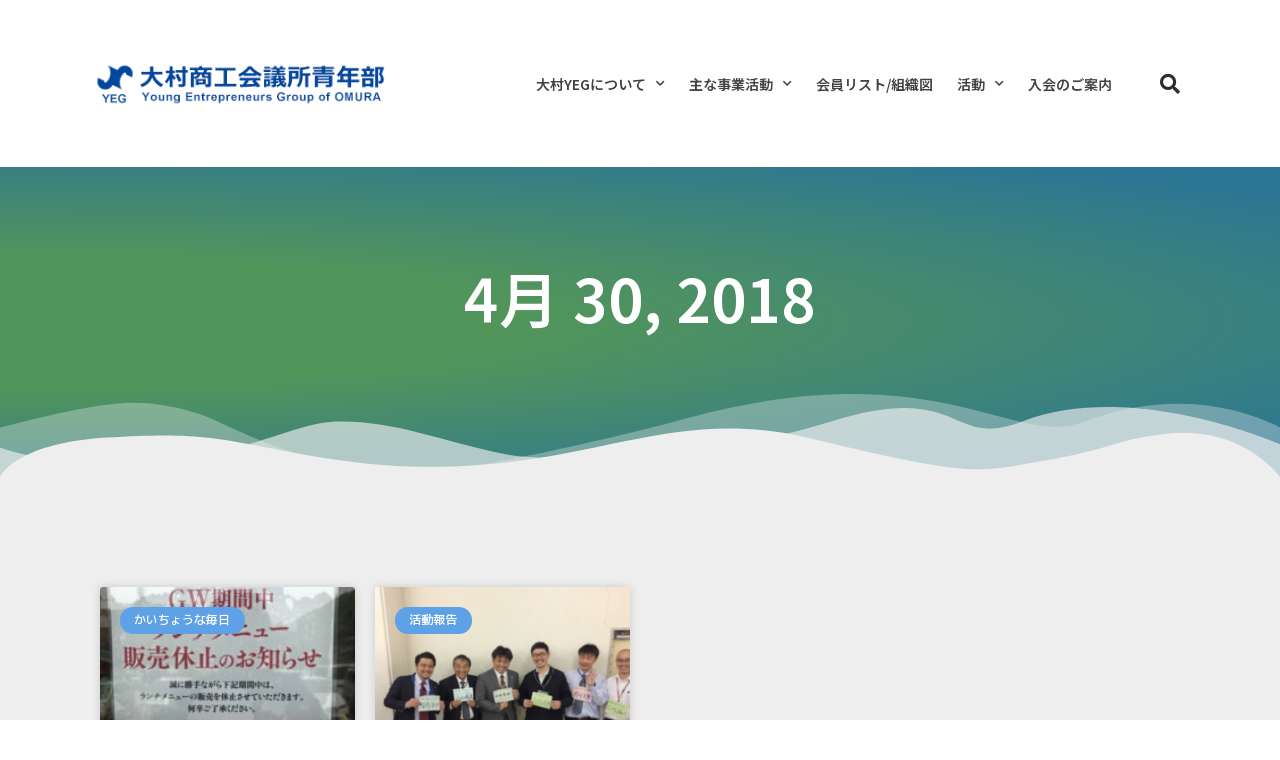

--- FILE ---
content_type: text/html; charset=UTF-8
request_url: https://okini-yeg.jp/date/2018/04/30
body_size: 17575
content:
<!doctype html>
<html lang="ja">
<head>
	<meta charset="UTF-8">
		<meta name="viewport" content="width=device-width, initial-scale=1">
	<link rel="profile" href="https://gmpg.org/xfn/11">
	<title>2018年4月30日 &#8211; 大村商工会議所青年部</title>
<meta name='robots' content='max-image-preview:large' />
<link rel='dns-prefetch' href='//webfonts.xserver.jp' />
<link rel='dns-prefetch' href='//stats.wp.com' />
<link rel="alternate" type="application/rss+xml" title="大村商工会議所青年部 &raquo; フィード" href="https://okini-yeg.jp/feed" />
<link rel="alternate" type="application/rss+xml" title="大村商工会議所青年部 &raquo; コメントフィード" href="https://okini-yeg.jp/comments/feed" />
<script>
window._wpemojiSettings = {"baseUrl":"https:\/\/s.w.org\/images\/core\/emoji\/14.0.0\/72x72\/","ext":".png","svgUrl":"https:\/\/s.w.org\/images\/core\/emoji\/14.0.0\/svg\/","svgExt":".svg","source":{"concatemoji":"https:\/\/okini-yeg.jp\/omkanri\/wp-includes\/js\/wp-emoji-release.min.js?ver=6.4.7"}};
/*! This file is auto-generated */
!function(i,n){var o,s,e;function c(e){try{var t={supportTests:e,timestamp:(new Date).valueOf()};sessionStorage.setItem(o,JSON.stringify(t))}catch(e){}}function p(e,t,n){e.clearRect(0,0,e.canvas.width,e.canvas.height),e.fillText(t,0,0);var t=new Uint32Array(e.getImageData(0,0,e.canvas.width,e.canvas.height).data),r=(e.clearRect(0,0,e.canvas.width,e.canvas.height),e.fillText(n,0,0),new Uint32Array(e.getImageData(0,0,e.canvas.width,e.canvas.height).data));return t.every(function(e,t){return e===r[t]})}function u(e,t,n){switch(t){case"flag":return n(e,"\ud83c\udff3\ufe0f\u200d\u26a7\ufe0f","\ud83c\udff3\ufe0f\u200b\u26a7\ufe0f")?!1:!n(e,"\ud83c\uddfa\ud83c\uddf3","\ud83c\uddfa\u200b\ud83c\uddf3")&&!n(e,"\ud83c\udff4\udb40\udc67\udb40\udc62\udb40\udc65\udb40\udc6e\udb40\udc67\udb40\udc7f","\ud83c\udff4\u200b\udb40\udc67\u200b\udb40\udc62\u200b\udb40\udc65\u200b\udb40\udc6e\u200b\udb40\udc67\u200b\udb40\udc7f");case"emoji":return!n(e,"\ud83e\udef1\ud83c\udffb\u200d\ud83e\udef2\ud83c\udfff","\ud83e\udef1\ud83c\udffb\u200b\ud83e\udef2\ud83c\udfff")}return!1}function f(e,t,n){var r="undefined"!=typeof WorkerGlobalScope&&self instanceof WorkerGlobalScope?new OffscreenCanvas(300,150):i.createElement("canvas"),a=r.getContext("2d",{willReadFrequently:!0}),o=(a.textBaseline="top",a.font="600 32px Arial",{});return e.forEach(function(e){o[e]=t(a,e,n)}),o}function t(e){var t=i.createElement("script");t.src=e,t.defer=!0,i.head.appendChild(t)}"undefined"!=typeof Promise&&(o="wpEmojiSettingsSupports",s=["flag","emoji"],n.supports={everything:!0,everythingExceptFlag:!0},e=new Promise(function(e){i.addEventListener("DOMContentLoaded",e,{once:!0})}),new Promise(function(t){var n=function(){try{var e=JSON.parse(sessionStorage.getItem(o));if("object"==typeof e&&"number"==typeof e.timestamp&&(new Date).valueOf()<e.timestamp+604800&&"object"==typeof e.supportTests)return e.supportTests}catch(e){}return null}();if(!n){if("undefined"!=typeof Worker&&"undefined"!=typeof OffscreenCanvas&&"undefined"!=typeof URL&&URL.createObjectURL&&"undefined"!=typeof Blob)try{var e="postMessage("+f.toString()+"("+[JSON.stringify(s),u.toString(),p.toString()].join(",")+"));",r=new Blob([e],{type:"text/javascript"}),a=new Worker(URL.createObjectURL(r),{name:"wpTestEmojiSupports"});return void(a.onmessage=function(e){c(n=e.data),a.terminate(),t(n)})}catch(e){}c(n=f(s,u,p))}t(n)}).then(function(e){for(var t in e)n.supports[t]=e[t],n.supports.everything=n.supports.everything&&n.supports[t],"flag"!==t&&(n.supports.everythingExceptFlag=n.supports.everythingExceptFlag&&n.supports[t]);n.supports.everythingExceptFlag=n.supports.everythingExceptFlag&&!n.supports.flag,n.DOMReady=!1,n.readyCallback=function(){n.DOMReady=!0}}).then(function(){return e}).then(function(){var e;n.supports.everything||(n.readyCallback(),(e=n.source||{}).concatemoji?t(e.concatemoji):e.wpemoji&&e.twemoji&&(t(e.twemoji),t(e.wpemoji)))}))}((window,document),window._wpemojiSettings);
</script>
<link rel='stylesheet' id='sbi_styles-css' href='https://okini-yeg.jp/omkanri/wp-content/plugins/instagram-feed/css/sbi-styles.min.css?ver=6.10.0' media='all' />
<style id='wp-emoji-styles-inline-css'>

	img.wp-smiley, img.emoji {
		display: inline !important;
		border: none !important;
		box-shadow: none !important;
		height: 1em !important;
		width: 1em !important;
		margin: 0 0.07em !important;
		vertical-align: -0.1em !important;
		background: none !important;
		padding: 0 !important;
	}
</style>
<link rel='stylesheet' id='wp-block-library-css' href='https://okini-yeg.jp/omkanri/wp-includes/css/dist/block-library/style.min.css?ver=6.4.7' media='all' />
<link rel='stylesheet' id='mediaelement-css' href='https://okini-yeg.jp/omkanri/wp-includes/js/mediaelement/mediaelementplayer-legacy.min.css?ver=4.2.17' media='all' />
<link rel='stylesheet' id='wp-mediaelement-css' href='https://okini-yeg.jp/omkanri/wp-includes/js/mediaelement/wp-mediaelement.min.css?ver=6.4.7' media='all' />
<style id='jetpack-sharing-buttons-style-inline-css'>
.jetpack-sharing-buttons__services-list{display:flex;flex-direction:row;flex-wrap:wrap;gap:0;list-style-type:none;margin:5px;padding:0}.jetpack-sharing-buttons__services-list.has-small-icon-size{font-size:12px}.jetpack-sharing-buttons__services-list.has-normal-icon-size{font-size:16px}.jetpack-sharing-buttons__services-list.has-large-icon-size{font-size:24px}.jetpack-sharing-buttons__services-list.has-huge-icon-size{font-size:36px}@media print{.jetpack-sharing-buttons__services-list{display:none!important}}.editor-styles-wrapper .wp-block-jetpack-sharing-buttons{gap:0;padding-inline-start:0}ul.jetpack-sharing-buttons__services-list.has-background{padding:1.25em 2.375em}
</style>
<style id='classic-theme-styles-inline-css'>
/*! This file is auto-generated */
.wp-block-button__link{color:#fff;background-color:#32373c;border-radius:9999px;box-shadow:none;text-decoration:none;padding:calc(.667em + 2px) calc(1.333em + 2px);font-size:1.125em}.wp-block-file__button{background:#32373c;color:#fff;text-decoration:none}
</style>
<style id='global-styles-inline-css'>
body{--wp--preset--color--black: #000000;--wp--preset--color--cyan-bluish-gray: #abb8c3;--wp--preset--color--white: #ffffff;--wp--preset--color--pale-pink: #f78da7;--wp--preset--color--vivid-red: #cf2e2e;--wp--preset--color--luminous-vivid-orange: #ff6900;--wp--preset--color--luminous-vivid-amber: #fcb900;--wp--preset--color--light-green-cyan: #7bdcb5;--wp--preset--color--vivid-green-cyan: #00d084;--wp--preset--color--pale-cyan-blue: #8ed1fc;--wp--preset--color--vivid-cyan-blue: #0693e3;--wp--preset--color--vivid-purple: #9b51e0;--wp--preset--gradient--vivid-cyan-blue-to-vivid-purple: linear-gradient(135deg,rgba(6,147,227,1) 0%,rgb(155,81,224) 100%);--wp--preset--gradient--light-green-cyan-to-vivid-green-cyan: linear-gradient(135deg,rgb(122,220,180) 0%,rgb(0,208,130) 100%);--wp--preset--gradient--luminous-vivid-amber-to-luminous-vivid-orange: linear-gradient(135deg,rgba(252,185,0,1) 0%,rgba(255,105,0,1) 100%);--wp--preset--gradient--luminous-vivid-orange-to-vivid-red: linear-gradient(135deg,rgba(255,105,0,1) 0%,rgb(207,46,46) 100%);--wp--preset--gradient--very-light-gray-to-cyan-bluish-gray: linear-gradient(135deg,rgb(238,238,238) 0%,rgb(169,184,195) 100%);--wp--preset--gradient--cool-to-warm-spectrum: linear-gradient(135deg,rgb(74,234,220) 0%,rgb(151,120,209) 20%,rgb(207,42,186) 40%,rgb(238,44,130) 60%,rgb(251,105,98) 80%,rgb(254,248,76) 100%);--wp--preset--gradient--blush-light-purple: linear-gradient(135deg,rgb(255,206,236) 0%,rgb(152,150,240) 100%);--wp--preset--gradient--blush-bordeaux: linear-gradient(135deg,rgb(254,205,165) 0%,rgb(254,45,45) 50%,rgb(107,0,62) 100%);--wp--preset--gradient--luminous-dusk: linear-gradient(135deg,rgb(255,203,112) 0%,rgb(199,81,192) 50%,rgb(65,88,208) 100%);--wp--preset--gradient--pale-ocean: linear-gradient(135deg,rgb(255,245,203) 0%,rgb(182,227,212) 50%,rgb(51,167,181) 100%);--wp--preset--gradient--electric-grass: linear-gradient(135deg,rgb(202,248,128) 0%,rgb(113,206,126) 100%);--wp--preset--gradient--midnight: linear-gradient(135deg,rgb(2,3,129) 0%,rgb(40,116,252) 100%);--wp--preset--font-size--small: 13px;--wp--preset--font-size--medium: 20px;--wp--preset--font-size--large: 36px;--wp--preset--font-size--x-large: 42px;--wp--preset--spacing--20: 0.44rem;--wp--preset--spacing--30: 0.67rem;--wp--preset--spacing--40: 1rem;--wp--preset--spacing--50: 1.5rem;--wp--preset--spacing--60: 2.25rem;--wp--preset--spacing--70: 3.38rem;--wp--preset--spacing--80: 5.06rem;--wp--preset--shadow--natural: 6px 6px 9px rgba(0, 0, 0, 0.2);--wp--preset--shadow--deep: 12px 12px 50px rgba(0, 0, 0, 0.4);--wp--preset--shadow--sharp: 6px 6px 0px rgba(0, 0, 0, 0.2);--wp--preset--shadow--outlined: 6px 6px 0px -3px rgba(255, 255, 255, 1), 6px 6px rgba(0, 0, 0, 1);--wp--preset--shadow--crisp: 6px 6px 0px rgba(0, 0, 0, 1);}:where(.is-layout-flex){gap: 0.5em;}:where(.is-layout-grid){gap: 0.5em;}body .is-layout-flow > .alignleft{float: left;margin-inline-start: 0;margin-inline-end: 2em;}body .is-layout-flow > .alignright{float: right;margin-inline-start: 2em;margin-inline-end: 0;}body .is-layout-flow > .aligncenter{margin-left: auto !important;margin-right: auto !important;}body .is-layout-constrained > .alignleft{float: left;margin-inline-start: 0;margin-inline-end: 2em;}body .is-layout-constrained > .alignright{float: right;margin-inline-start: 2em;margin-inline-end: 0;}body .is-layout-constrained > .aligncenter{margin-left: auto !important;margin-right: auto !important;}body .is-layout-constrained > :where(:not(.alignleft):not(.alignright):not(.alignfull)){max-width: var(--wp--style--global--content-size);margin-left: auto !important;margin-right: auto !important;}body .is-layout-constrained > .alignwide{max-width: var(--wp--style--global--wide-size);}body .is-layout-flex{display: flex;}body .is-layout-flex{flex-wrap: wrap;align-items: center;}body .is-layout-flex > *{margin: 0;}body .is-layout-grid{display: grid;}body .is-layout-grid > *{margin: 0;}:where(.wp-block-columns.is-layout-flex){gap: 2em;}:where(.wp-block-columns.is-layout-grid){gap: 2em;}:where(.wp-block-post-template.is-layout-flex){gap: 1.25em;}:where(.wp-block-post-template.is-layout-grid){gap: 1.25em;}.has-black-color{color: var(--wp--preset--color--black) !important;}.has-cyan-bluish-gray-color{color: var(--wp--preset--color--cyan-bluish-gray) !important;}.has-white-color{color: var(--wp--preset--color--white) !important;}.has-pale-pink-color{color: var(--wp--preset--color--pale-pink) !important;}.has-vivid-red-color{color: var(--wp--preset--color--vivid-red) !important;}.has-luminous-vivid-orange-color{color: var(--wp--preset--color--luminous-vivid-orange) !important;}.has-luminous-vivid-amber-color{color: var(--wp--preset--color--luminous-vivid-amber) !important;}.has-light-green-cyan-color{color: var(--wp--preset--color--light-green-cyan) !important;}.has-vivid-green-cyan-color{color: var(--wp--preset--color--vivid-green-cyan) !important;}.has-pale-cyan-blue-color{color: var(--wp--preset--color--pale-cyan-blue) !important;}.has-vivid-cyan-blue-color{color: var(--wp--preset--color--vivid-cyan-blue) !important;}.has-vivid-purple-color{color: var(--wp--preset--color--vivid-purple) !important;}.has-black-background-color{background-color: var(--wp--preset--color--black) !important;}.has-cyan-bluish-gray-background-color{background-color: var(--wp--preset--color--cyan-bluish-gray) !important;}.has-white-background-color{background-color: var(--wp--preset--color--white) !important;}.has-pale-pink-background-color{background-color: var(--wp--preset--color--pale-pink) !important;}.has-vivid-red-background-color{background-color: var(--wp--preset--color--vivid-red) !important;}.has-luminous-vivid-orange-background-color{background-color: var(--wp--preset--color--luminous-vivid-orange) !important;}.has-luminous-vivid-amber-background-color{background-color: var(--wp--preset--color--luminous-vivid-amber) !important;}.has-light-green-cyan-background-color{background-color: var(--wp--preset--color--light-green-cyan) !important;}.has-vivid-green-cyan-background-color{background-color: var(--wp--preset--color--vivid-green-cyan) !important;}.has-pale-cyan-blue-background-color{background-color: var(--wp--preset--color--pale-cyan-blue) !important;}.has-vivid-cyan-blue-background-color{background-color: var(--wp--preset--color--vivid-cyan-blue) !important;}.has-vivid-purple-background-color{background-color: var(--wp--preset--color--vivid-purple) !important;}.has-black-border-color{border-color: var(--wp--preset--color--black) !important;}.has-cyan-bluish-gray-border-color{border-color: var(--wp--preset--color--cyan-bluish-gray) !important;}.has-white-border-color{border-color: var(--wp--preset--color--white) !important;}.has-pale-pink-border-color{border-color: var(--wp--preset--color--pale-pink) !important;}.has-vivid-red-border-color{border-color: var(--wp--preset--color--vivid-red) !important;}.has-luminous-vivid-orange-border-color{border-color: var(--wp--preset--color--luminous-vivid-orange) !important;}.has-luminous-vivid-amber-border-color{border-color: var(--wp--preset--color--luminous-vivid-amber) !important;}.has-light-green-cyan-border-color{border-color: var(--wp--preset--color--light-green-cyan) !important;}.has-vivid-green-cyan-border-color{border-color: var(--wp--preset--color--vivid-green-cyan) !important;}.has-pale-cyan-blue-border-color{border-color: var(--wp--preset--color--pale-cyan-blue) !important;}.has-vivid-cyan-blue-border-color{border-color: var(--wp--preset--color--vivid-cyan-blue) !important;}.has-vivid-purple-border-color{border-color: var(--wp--preset--color--vivid-purple) !important;}.has-vivid-cyan-blue-to-vivid-purple-gradient-background{background: var(--wp--preset--gradient--vivid-cyan-blue-to-vivid-purple) !important;}.has-light-green-cyan-to-vivid-green-cyan-gradient-background{background: var(--wp--preset--gradient--light-green-cyan-to-vivid-green-cyan) !important;}.has-luminous-vivid-amber-to-luminous-vivid-orange-gradient-background{background: var(--wp--preset--gradient--luminous-vivid-amber-to-luminous-vivid-orange) !important;}.has-luminous-vivid-orange-to-vivid-red-gradient-background{background: var(--wp--preset--gradient--luminous-vivid-orange-to-vivid-red) !important;}.has-very-light-gray-to-cyan-bluish-gray-gradient-background{background: var(--wp--preset--gradient--very-light-gray-to-cyan-bluish-gray) !important;}.has-cool-to-warm-spectrum-gradient-background{background: var(--wp--preset--gradient--cool-to-warm-spectrum) !important;}.has-blush-light-purple-gradient-background{background: var(--wp--preset--gradient--blush-light-purple) !important;}.has-blush-bordeaux-gradient-background{background: var(--wp--preset--gradient--blush-bordeaux) !important;}.has-luminous-dusk-gradient-background{background: var(--wp--preset--gradient--luminous-dusk) !important;}.has-pale-ocean-gradient-background{background: var(--wp--preset--gradient--pale-ocean) !important;}.has-electric-grass-gradient-background{background: var(--wp--preset--gradient--electric-grass) !important;}.has-midnight-gradient-background{background: var(--wp--preset--gradient--midnight) !important;}.has-small-font-size{font-size: var(--wp--preset--font-size--small) !important;}.has-medium-font-size{font-size: var(--wp--preset--font-size--medium) !important;}.has-large-font-size{font-size: var(--wp--preset--font-size--large) !important;}.has-x-large-font-size{font-size: var(--wp--preset--font-size--x-large) !important;}
.wp-block-navigation a:where(:not(.wp-element-button)){color: inherit;}
:where(.wp-block-post-template.is-layout-flex){gap: 1.25em;}:where(.wp-block-post-template.is-layout-grid){gap: 1.25em;}
:where(.wp-block-columns.is-layout-flex){gap: 2em;}:where(.wp-block-columns.is-layout-grid){gap: 2em;}
.wp-block-pullquote{font-size: 1.5em;line-height: 1.6;}
</style>
<link rel='stylesheet' id='htbbootstrap-css' href='https://okini-yeg.jp/omkanri/wp-content/plugins/ht-mega-for-elementor/assets/css/htbbootstrap.css?ver=2.8.4' media='all' />
<link rel='stylesheet' id='font-awesome-css' href='https://okini-yeg.jp/omkanri/wp-content/plugins/elementor/assets/lib/font-awesome/css/font-awesome.min.css?ver=4.7.0' media='all' />
<link rel='stylesheet' id='htmega-animation-css' href='https://okini-yeg.jp/omkanri/wp-content/plugins/ht-mega-for-elementor/assets/css/animation.css?ver=2.8.4' media='all' />
<link rel='stylesheet' id='htmega-keyframes-css' href='https://okini-yeg.jp/omkanri/wp-content/plugins/ht-mega-for-elementor/assets/css/htmega-keyframes.css?ver=2.8.4' media='all' />
<link rel='stylesheet' id='htmega-global-style-min-css' href='https://okini-yeg.jp/omkanri/wp-content/plugins/ht-mega-for-elementor/assets/css/htmega-global-style.min.css?ver=2.8.4' media='all' />
<link rel='stylesheet' id='hello-elementor-theme-style-css' href='https://okini-yeg.jp/omkanri/wp-content/themes/hello-elementor/theme.min.css?ver=3.1.1' media='all' />
<link rel='stylesheet' id='hello-elementor-child-style-css' href='https://okini-yeg.jp/omkanri/wp-content/themes/okini-yeg/style.css?ver=1.0.0' media='all' />
<link rel='stylesheet' id='hello-elementor-css' href='https://okini-yeg.jp/omkanri/wp-content/themes/hello-elementor/style.min.css?ver=3.1.1' media='all' />
<link rel='stylesheet' id='hello-elementor-header-footer-css' href='https://okini-yeg.jp/omkanri/wp-content/themes/hello-elementor/header-footer.min.css?ver=3.1.1' media='all' />
<link rel='stylesheet' id='elementor-icons-css' href='https://okini-yeg.jp/omkanri/wp-content/plugins/elementor/assets/lib/eicons/css/elementor-icons.min.css?ver=5.34.0' media='all' />
<link rel='stylesheet' id='elementor-frontend-css' href='https://okini-yeg.jp/omkanri/wp-content/plugins/elementor/assets/css/frontend.min.css?ver=3.26.4' media='all' />
<link rel='stylesheet' id='elementor-post-17-css' href='https://okini-yeg.jp/omkanri/wp-content/uploads/elementor/css/post-17.css?ver=1743141369' media='all' />
<link rel='stylesheet' id='elementor-pro-css' href='https://okini-yeg.jp/omkanri/wp-content/plugins/elementor-pro/assets/css/frontend.min.css?ver=3.20.2' media='all' />
<link rel='stylesheet' id='sbistyles-css' href='https://okini-yeg.jp/omkanri/wp-content/plugins/instagram-feed/css/sbi-styles.min.css?ver=6.10.0' media='all' />
<link rel='stylesheet' id='elementor-post-52-css' href='https://okini-yeg.jp/omkanri/wp-content/uploads/elementor/css/post-52.css?ver=1743141370' media='all' />
<link rel='stylesheet' id='elementor-post-325-css' href='https://okini-yeg.jp/omkanri/wp-content/uploads/elementor/css/post-325.css?ver=1743459813' media='all' />
<link rel='stylesheet' id='elementor-post-1161-css' href='https://okini-yeg.jp/omkanri/wp-content/uploads/elementor/css/post-1161.css?ver=1743141902' media='all' />
<link rel='stylesheet' id='tablepress-default-css' href='https://okini-yeg.jp/omkanri/wp-content/tablepress-combined.min.css?ver=48' media='all' />
<link rel='stylesheet' id='ekit-widget-styles-css' href='https://okini-yeg.jp/omkanri/wp-content/plugins/elementskit-lite/widgets/init/assets/css/widget-styles.css?ver=3.4.8' media='all' />
<link rel='stylesheet' id='ekit-responsive-css' href='https://okini-yeg.jp/omkanri/wp-content/plugins/elementskit-lite/widgets/init/assets/css/responsive.css?ver=3.4.8' media='all' />
<link rel='stylesheet' id='eael-general-css' href='https://okini-yeg.jp/omkanri/wp-content/plugins/essential-addons-for-elementor-lite/assets/front-end/css/view/general.min.css?ver=6.1.9' media='all' />
<link rel='stylesheet' id='google-fonts-1-css' href='https://fonts.googleapis.com/css?family=Noto+Sans+JP%3A100%2C100italic%2C200%2C200italic%2C300%2C300italic%2C400%2C400italic%2C500%2C500italic%2C600%2C600italic%2C700%2C700italic%2C800%2C800italic%2C900%2C900italic%7CRoboto+Slab%3A100%2C100italic%2C200%2C200italic%2C300%2C300italic%2C400%2C400italic%2C500%2C500italic%2C600%2C600italic%2C700%2C700italic%2C800%2C800italic%2C900%2C900italic%7CSawarabi+Gothic%3A100%2C100italic%2C200%2C200italic%2C300%2C300italic%2C400%2C400italic%2C500%2C500italic%2C600%2C600italic%2C700%2C700italic%2C800%2C800italic%2C900%2C900italic%7CM+PLUS+1p%3A100%2C100italic%2C200%2C200italic%2C300%2C300italic%2C400%2C400italic%2C500%2C500italic%2C600%2C600italic%2C700%2C700italic%2C800%2C800italic%2C900%2C900italic&#038;display=auto&#038;ver=6.4.7' media='all' />
<link rel='stylesheet' id='elementor-icons-shared-0-css' href='https://okini-yeg.jp/omkanri/wp-content/plugins/elementor/assets/lib/font-awesome/css/fontawesome.min.css?ver=5.15.3' media='all' />
<link rel='stylesheet' id='elementor-icons-fa-solid-css' href='https://okini-yeg.jp/omkanri/wp-content/plugins/elementor/assets/lib/font-awesome/css/solid.min.css?ver=5.15.3' media='all' />
<link rel='stylesheet' id='elementor-icons-fa-brands-css' href='https://okini-yeg.jp/omkanri/wp-content/plugins/elementor/assets/lib/font-awesome/css/brands.min.css?ver=5.15.3' media='all' />
<link rel="preconnect" href="https://fonts.gstatic.com/" crossorigin><!--n2css--><!--n2js--><script src="https://okini-yeg.jp/omkanri/wp-includes/js/jquery/jquery.min.js?ver=3.7.1" id="jquery-core-js"></script>
<script src="https://okini-yeg.jp/omkanri/wp-includes/js/jquery/jquery-migrate.min.js?ver=3.4.1" id="jquery-migrate-js"></script>
<script src="//webfonts.xserver.jp/js/xserverv3.js?fadein=0&amp;ver=2.0.9" id="typesquare_std-js"></script>
<link rel="https://api.w.org/" href="https://okini-yeg.jp/wp-json/" /><link rel="EditURI" type="application/rsd+xml" title="RSD" href="https://okini-yeg.jp/omkanri/xmlrpc.php?rsd" />
<meta name="generator" content="WordPress 6.4.7" />

		<!-- GA Google Analytics @ https://m0n.co/ga -->
		<script>
			(function(i,s,o,g,r,a,m){i['GoogleAnalyticsObject']=r;i[r]=i[r]||function(){
			(i[r].q=i[r].q||[]).push(arguments)},i[r].l=1*new Date();a=s.createElement(o),
			m=s.getElementsByTagName(o)[0];a.async=1;a.src=g;m.parentNode.insertBefore(a,m)
			})(window,document,'script','https://www.google-analytics.com/analytics.js','ga');
			ga('create', 'UA-162042451-1', 'auto');
			ga('require', 'displayfeatures');
			ga('set', 'forceSSL', true);
			ga('send', 'pageview');
		</script>

		<style>img#wpstats{display:none}</style>
		<!-- Analytics by WP Statistics - https://wp-statistics.com -->
<meta name="generator" content="Elementor 3.26.4; features: additional_custom_breakpoints; settings: css_print_method-external, google_font-enabled, font_display-auto">
<style>.recentcomments a{display:inline !important;padding:0 !important;margin:0 !important;}</style>			<style>
				.e-con.e-parent:nth-of-type(n+4):not(.e-lazyloaded):not(.e-no-lazyload),
				.e-con.e-parent:nth-of-type(n+4):not(.e-lazyloaded):not(.e-no-lazyload) * {
					background-image: none !important;
				}
				@media screen and (max-height: 1024px) {
					.e-con.e-parent:nth-of-type(n+3):not(.e-lazyloaded):not(.e-no-lazyload),
					.e-con.e-parent:nth-of-type(n+3):not(.e-lazyloaded):not(.e-no-lazyload) * {
						background-image: none !important;
					}
				}
				@media screen and (max-height: 640px) {
					.e-con.e-parent:nth-of-type(n+2):not(.e-lazyloaded):not(.e-no-lazyload),
					.e-con.e-parent:nth-of-type(n+2):not(.e-lazyloaded):not(.e-no-lazyload) * {
						background-image: none !important;
					}
				}
			</style>
			<link rel="icon" href="https://okini-yeg.jp/omkanri/wp-content/uploads/favicon.png" sizes="32x32" />
<link rel="icon" href="https://okini-yeg.jp/omkanri/wp-content/uploads/favicon.png" sizes="192x192" />
<link rel="apple-touch-icon" href="https://okini-yeg.jp/omkanri/wp-content/uploads/favicon.png" />
<meta name="msapplication-TileImage" content="https://okini-yeg.jp/omkanri/wp-content/uploads/favicon.png" />
		<style id="wp-custom-css">
			.site-content{max-width: 100%;}
.home-header-content img {
	width:100%;
	height:100%;
}		</style>
			<!-- Matomo -->
<script>
  var _paq = window._paq = window._paq || [];
  /* tracker methods like "setCustomDimension" should be called before "trackPageView" */
  _paq.push(['trackPageView']);
  _paq.push(['enableLinkTracking']);
  (function() {
    var u="//kaiseki.mt-labo.net/";
    _paq.push(['setTrackerUrl', u+'matomo.php']);
    _paq.push(['setSiteId', '4']);
    var d=document, g=d.createElement('script'), s=d.getElementsByTagName('script')[0];
    g.async=true; g.src=u+'matomo.js'; s.parentNode.insertBefore(g,s);
  })();
</script>
<!-- End Matomo Code -->
</head>
<body class="archive date wp-custom-logo elementor-default elementor-template-full-width elementor-kit-17 elementor-page-1161">


<a class="skip-link screen-reader-text" href="#content">
	コンテンツにスキップ</a>

		<div data-elementor-type="header" data-elementor-id="52" class="elementor elementor-52 elementor-location-header" data-elementor-post-type="elementor_library">
					<header data-particle_enable="false" data-particle-mobile-disabled="false" class="elementor-section elementor-top-section elementor-element elementor-element-62337fcf elementor-section-content-middle elementor-section-height-min-height elementor-section-stretched elementor-section-boxed elementor-section-height-default elementor-section-items-middle" data-id="62337fcf" data-element_type="section" data-settings="{&quot;background_background&quot;:&quot;classic&quot;,&quot;stretch_section&quot;:&quot;section-stretched&quot;}">
						<div class="elementor-container elementor-column-gap-no">
					<div class="elementor-column elementor-col-25 elementor-top-column elementor-element elementor-element-555d9251" data-id="555d9251" data-element_type="column">
			<div class="elementor-widget-wrap elementor-element-populated">
						<div class="elementor-element elementor-element-290901f3 elementor-widget elementor-widget-theme-site-logo elementor-widget-image" data-id="290901f3" data-element_type="widget" data-widget_type="theme-site-logo.default">
				<div class="elementor-widget-container">
											<a href="https://okini-yeg.jp">
			<img width="324" height="51" src="https://okini-yeg.jp/omkanri/wp-content/uploads/2020/03/tit_yeg.png" class="attachment-medium_large size-medium_large wp-image-8" alt="" srcset="https://okini-yeg.jp/omkanri/wp-content/uploads/2020/03/tit_yeg.png 324w, https://okini-yeg.jp/omkanri/wp-content/uploads/2020/03/tit_yeg-300x47.png 300w" sizes="(max-width: 324px) 100vw, 324px" />				</a>
											</div>
				</div>
					</div>
		</div>
				<div class="elementor-column elementor-col-50 elementor-top-column elementor-element elementor-element-7b279d00" data-id="7b279d00" data-element_type="column">
			<div class="elementor-widget-wrap elementor-element-populated">
						<div class="elementor-element elementor-element-16fd2bbf elementor-nav-menu__align-end elementor-nav-menu--stretch elementor-nav-menu--dropdown-mobile elementor-nav-menu__text-align-aside elementor-nav-menu--toggle elementor-nav-menu--burger elementor-widget elementor-widget-nav-menu" data-id="16fd2bbf" data-element_type="widget" data-settings="{&quot;full_width&quot;:&quot;stretch&quot;,&quot;submenu_icon&quot;:{&quot;value&quot;:&quot;&lt;i class=\&quot;fas fa-chevron-down\&quot;&gt;&lt;\/i&gt;&quot;,&quot;library&quot;:&quot;fa-solid&quot;},&quot;layout&quot;:&quot;horizontal&quot;,&quot;toggle&quot;:&quot;burger&quot;}" data-widget_type="nav-menu.default">
				<div class="elementor-widget-container">
								<nav class="elementor-nav-menu--main elementor-nav-menu__container elementor-nav-menu--layout-horizontal e--pointer-underline e--animation-fade">
				<ul id="menu-1-16fd2bbf" class="elementor-nav-menu"><li class="menu-item menu-item-type-custom menu-item-object-custom menu-item-has-children menu-item-91"><a href="#" class="elementor-item elementor-item-anchor">大村YEGについて</a>
<ul class="sub-menu elementor-nav-menu--dropdown">
	<li class="menu-item menu-item-type-custom menu-item-object-custom menu-item-7924"><a href="https://okini-yeg.jp/about" class="elementor-sub-item">大村YEGとは</a></li>
	<li class="menu-item menu-item-type-custom menu-item-object-custom menu-item-7925"><a href="https://okini-yeg.jp/messages" class="elementor-sub-item">会長あいさつ</a></li>
	<li class="menu-item menu-item-type-custom menu-item-object-custom menu-item-7937"><a href="https://okini-yeg.jp/history" class="elementor-sub-item">ヒストリー</a></li>
</ul>
</li>
<li class="menu-item menu-item-type-custom menu-item-object-custom menu-item-has-children menu-item-997"><a href="https://okini-yeg.jp/activity" class="elementor-item">主な事業活動</a>
<ul class="sub-menu elementor-nav-menu--dropdown">
	<li class="menu-item menu-item-type-custom menu-item-object-custom menu-item-998"><a href="https://okini-yeg.jp/activity/#schedule" class="elementor-sub-item elementor-item-anchor">年間スケジュール</a></li>
</ul>
</li>
<li class="menu-item menu-item-type-custom menu-item-object-custom menu-item-7927"><a href="https://okini-yeg.jp/list" class="elementor-item">会員リスト/組織図</a></li>
<li class="menu-item menu-item-type-custom menu-item-object-custom menu-item-has-children menu-item-1157"><a href="#" class="elementor-item elementor-item-anchor">活動</a>
<ul class="sub-menu elementor-nav-menu--dropdown">
	<li class="menu-item menu-item-type-taxonomy menu-item-object-category menu-item-1159"><a href="https://okini-yeg.jp/category/katsudo" class="elementor-sub-item">活動報告</a></li>
	<li class="menu-item menu-item-type-taxonomy menu-item-object-category menu-item-4466"><a href="https://okini-yeg.jp/category/kaiinpr" class="elementor-sub-item">大村YEG会員事業所紹介</a></li>
</ul>
</li>
<li class="menu-item menu-item-type-custom menu-item-object-custom menu-item-7938"><a href="https://okini-yeg.jp/nyuukai" class="elementor-item">入会のご案内</a></li>
</ul>			</nav>
					<div class="elementor-menu-toggle" role="button" tabindex="0" aria-label="Menu Toggle" aria-expanded="false">
			<i aria-hidden="true" role="presentation" class="elementor-menu-toggle__icon--open eicon-menu-bar"></i><i aria-hidden="true" role="presentation" class="elementor-menu-toggle__icon--close eicon-close"></i>			<span class="elementor-screen-only">メニュー</span>
		</div>
					<nav class="elementor-nav-menu--dropdown elementor-nav-menu__container" aria-hidden="true">
				<ul id="menu-2-16fd2bbf" class="elementor-nav-menu"><li class="menu-item menu-item-type-custom menu-item-object-custom menu-item-has-children menu-item-91"><a href="#" class="elementor-item elementor-item-anchor" tabindex="-1">大村YEGについて</a>
<ul class="sub-menu elementor-nav-menu--dropdown">
	<li class="menu-item menu-item-type-custom menu-item-object-custom menu-item-7924"><a href="https://okini-yeg.jp/about" class="elementor-sub-item" tabindex="-1">大村YEGとは</a></li>
	<li class="menu-item menu-item-type-custom menu-item-object-custom menu-item-7925"><a href="https://okini-yeg.jp/messages" class="elementor-sub-item" tabindex="-1">会長あいさつ</a></li>
	<li class="menu-item menu-item-type-custom menu-item-object-custom menu-item-7937"><a href="https://okini-yeg.jp/history" class="elementor-sub-item" tabindex="-1">ヒストリー</a></li>
</ul>
</li>
<li class="menu-item menu-item-type-custom menu-item-object-custom menu-item-has-children menu-item-997"><a href="https://okini-yeg.jp/activity" class="elementor-item" tabindex="-1">主な事業活動</a>
<ul class="sub-menu elementor-nav-menu--dropdown">
	<li class="menu-item menu-item-type-custom menu-item-object-custom menu-item-998"><a href="https://okini-yeg.jp/activity/#schedule" class="elementor-sub-item elementor-item-anchor" tabindex="-1">年間スケジュール</a></li>
</ul>
</li>
<li class="menu-item menu-item-type-custom menu-item-object-custom menu-item-7927"><a href="https://okini-yeg.jp/list" class="elementor-item" tabindex="-1">会員リスト/組織図</a></li>
<li class="menu-item menu-item-type-custom menu-item-object-custom menu-item-has-children menu-item-1157"><a href="#" class="elementor-item elementor-item-anchor" tabindex="-1">活動</a>
<ul class="sub-menu elementor-nav-menu--dropdown">
	<li class="menu-item menu-item-type-taxonomy menu-item-object-category menu-item-1159"><a href="https://okini-yeg.jp/category/katsudo" class="elementor-sub-item" tabindex="-1">活動報告</a></li>
	<li class="menu-item menu-item-type-taxonomy menu-item-object-category menu-item-4466"><a href="https://okini-yeg.jp/category/kaiinpr" class="elementor-sub-item" tabindex="-1">大村YEG会員事業所紹介</a></li>
</ul>
</li>
<li class="menu-item menu-item-type-custom menu-item-object-custom menu-item-7938"><a href="https://okini-yeg.jp/nyuukai" class="elementor-item" tabindex="-1">入会のご案内</a></li>
</ul>			</nav>
						</div>
				</div>
					</div>
		</div>
				<div class="elementor-column elementor-col-25 elementor-top-column elementor-element elementor-element-6ade2065" data-id="6ade2065" data-element_type="column">
			<div class="elementor-widget-wrap elementor-element-populated">
						<div class="elementor-element elementor-element-66ad5db7 elementor-search-form--skin-full_screen elementor-widget elementor-widget-search-form" data-id="66ad5db7" data-element_type="widget" data-settings="{&quot;skin&quot;:&quot;full_screen&quot;}" data-widget_type="search-form.default">
				<div class="elementor-widget-container">
							<search role="search">
			<form class="elementor-search-form" action="https://okini-yeg.jp" method="get">
												<div class="elementor-search-form__toggle" tabindex="0" role="button">
					<i aria-hidden="true" class="fas fa-search"></i>					<span class="elementor-screen-only">検索</span>
				</div>
								<div class="elementor-search-form__container">
					<label class="elementor-screen-only" for="elementor-search-form-66ad5db7">検索</label>

					
					<input id="elementor-search-form-66ad5db7" placeholder="Search..." class="elementor-search-form__input" type="search" name="s" value="">
					
					
										<div class="dialog-lightbox-close-button dialog-close-button" role="button" tabindex="0">
						<i aria-hidden="true" class="eicon-close"></i>						<span class="elementor-screen-only">Close this search box.</span>
					</div>
									</div>
			</form>
		</search>
						</div>
				</div>
					</div>
		</div>
					</div>
		</header>
				</div>
				<div data-elementor-type="archive" data-elementor-id="1161" class="elementor elementor-1161 elementor-location-archive" data-elementor-post-type="elementor_library">
					<section data-particle_enable="false" data-particle-mobile-disabled="false" class="elementor-section elementor-top-section elementor-element elementor-element-1113004 elementor-section-full_width elementor-section-height-default elementor-section-height-default" data-id="1113004" data-element_type="section" data-settings="{&quot;background_background&quot;:&quot;gradient&quot;,&quot;shape_divider_bottom&quot;:&quot;mountains&quot;}">
					<div class="elementor-shape elementor-shape-bottom" data-negative="false">
			<svg xmlns="http://www.w3.org/2000/svg" viewBox="0 0 1000 100" preserveAspectRatio="none">
	<path class="elementor-shape-fill" opacity="0.33" d="M473,67.3c-203.9,88.3-263.1-34-320.3,0C66,119.1,0,59.7,0,59.7V0h1000v59.7 c0,0-62.1,26.1-94.9,29.3c-32.8,3.3-62.8-12.3-75.8-22.1C806,49.6,745.3,8.7,694.9,4.7S492.4,59,473,67.3z"/>
	<path class="elementor-shape-fill" opacity="0.66" d="M734,67.3c-45.5,0-77.2-23.2-129.1-39.1c-28.6-8.7-150.3-10.1-254,39.1 s-91.7-34.4-149.2,0C115.7,118.3,0,39.8,0,39.8V0h1000v36.5c0,0-28.2-18.5-92.1-18.5C810.2,18.1,775.7,67.3,734,67.3z"/>
	<path class="elementor-shape-fill" d="M766.1,28.9c-200-57.5-266,65.5-395.1,19.5C242,1.8,242,5.4,184.8,20.6C128,35.8,132.3,44.9,89.9,52.5C28.6,63.7,0,0,0,0 h1000c0,0-9.9,40.9-83.6,48.1S829.6,47,766.1,28.9z"/>
</svg>		</div>
					<div class="elementor-container elementor-column-gap-no">
					<div class="elementor-column elementor-col-100 elementor-top-column elementor-element elementor-element-61a82f8" data-id="61a82f8" data-element_type="column">
			<div class="elementor-widget-wrap elementor-element-populated">
						<div class="elementor-element elementor-element-8da994e elementor-widget elementor-widget-theme-archive-title elementor-page-title elementor-widget-heading" data-id="8da994e" data-element_type="widget" data-widget_type="theme-archive-title.default">
				<div class="elementor-widget-container">
					<h1 class="elementor-heading-title elementor-size-default">4月 30, 2018</h1>				</div>
				</div>
					</div>
		</div>
					</div>
		</section>
				<section data-particle_enable="false" data-particle-mobile-disabled="false" class="elementor-section elementor-top-section elementor-element elementor-element-556a66c8 elementor-section-boxed elementor-section-height-default elementor-section-height-default" data-id="556a66c8" data-element_type="section" data-settings="{&quot;background_background&quot;:&quot;classic&quot;}">
						<div class="elementor-container elementor-column-gap-default">
					<div class="elementor-column elementor-col-100 elementor-top-column elementor-element elementor-element-5cb60be5" data-id="5cb60be5" data-element_type="column">
			<div class="elementor-widget-wrap elementor-element-populated">
						<div class="elementor-element elementor-element-e98e0da elementor-grid-4 elementor-posts--align-center elementor-grid-tablet-2 elementor-grid-mobile-1 elementor-posts--thumbnail-top elementor-card-shadow-yes elementor-posts__hover-gradient elementor-widget elementor-widget-archive-posts" data-id="e98e0da" data-element_type="widget" data-settings="{&quot;archive_cards_columns&quot;:&quot;4&quot;,&quot;archive_cards_row_gap&quot;:{&quot;unit&quot;:&quot;px&quot;,&quot;size&quot;:20,&quot;sizes&quot;:[]},&quot;archive_cards_columns_tablet&quot;:&quot;2&quot;,&quot;archive_cards_columns_mobile&quot;:&quot;1&quot;,&quot;archive_cards_row_gap_tablet&quot;:{&quot;unit&quot;:&quot;px&quot;,&quot;size&quot;:&quot;&quot;,&quot;sizes&quot;:[]},&quot;archive_cards_row_gap_mobile&quot;:{&quot;unit&quot;:&quot;px&quot;,&quot;size&quot;:&quot;&quot;,&quot;sizes&quot;:[]},&quot;pagination_type&quot;:&quot;numbers&quot;}" data-widget_type="archive-posts.archive_cards">
				<div class="elementor-widget-container">
							<div class="elementor-posts-container elementor-posts elementor-posts--skin-cards elementor-grid">
				<article class="elementor-post elementor-grid-item post-777 post type-post status-publish format-standard has-post-thumbnail hentry category-kaicho">
			<div class="elementor-post__card">
				<a class="elementor-post__thumbnail__link" href="https://okini-yeg.jp/777" tabindex="-1" ><div class="elementor-post__thumbnail"><img fetchpriority="high" width="228" height="300" src="https://okini-yeg.jp/omkanri/wp-content/uploads/kaicho/20180502_2521871-228x300.jpg" class="attachment-medium size-medium wp-image-4109" alt="" decoding="async" srcset="https://okini-yeg.jp/omkanri/wp-content/uploads/kaicho/20180502_2521871-228x300.jpg 228w, https://okini-yeg.jp/omkanri/wp-content/uploads/kaicho/20180502_2521871.jpg 494w" sizes="(max-width: 228px) 100vw, 228px" /></div></a>
				<div class="elementor-post__badge">かいちょうな毎日</div>
				<div class="elementor-post__text">
				<h3 class="elementor-post__title">
			<a href="https://okini-yeg.jp/777" >
				会長のひとりごと③			</a>
		</h3>
				<div class="elementor-post__excerpt">
			<p>&nbsp; 会長を拝命してから1ヵ月が経ちました。 早かったような、長かったような、複雑な心境です。 &nbsp; 他会の総会等の参加が5月も引き続きありますし、会運営としての会議も内容が濃くなってきます。 &#038;nbsp</p>
		</div>
				</div>
				<div class="elementor-post__meta-data">
					<span class="elementor-post-date">
			2018年4月30日		</span>
				</div>
					</div>
		</article>
				<article class="elementor-post elementor-grid-item post-1088 post type-post status-publish format-standard has-post-thumbnail hentry category-katsudo">
			<div class="elementor-post__card">
				<a class="elementor-post__thumbnail__link" href="https://okini-yeg.jp/1088" tabindex="-1" ><div class="elementor-post__thumbnail"><img width="300" height="223" src="https://okini-yeg.jp/omkanri/wp-content/uploads/katsudo/20180628_2578974-300x223.png" class="attachment-medium size-medium wp-image-1288" alt="" decoding="async" srcset="https://okini-yeg.jp/omkanri/wp-content/uploads/katsudo/20180628_2578974-300x223.png 300w, https://okini-yeg.jp/omkanri/wp-content/uploads/katsudo/20180628_2578974-768x571.png 768w, https://okini-yeg.jp/omkanri/wp-content/uploads/katsudo/20180628_2578974.png 1024w" sizes="(max-width: 300px) 100vw, 300px" /></div></a>
				<div class="elementor-post__badge">活動報告</div>
				<div class="elementor-post__text">
				<h3 class="elementor-post__title">
			<a href="https://okini-yeg.jp/1088" >
				平成30年4月			</a>
		</h3>
				<div class="elementor-post__excerpt">
			<p>4月＜新年度のごあいさつ＞ 4月２日(月）＜大村商工会＞ 4月3日(火)＜園田裕史大村市長＞ &nbsp; &nbsp; &nbsp; &nbsp; &nbsp; &nbsp; &nbsp; &nbsp;&nbsp; 4</p>
		</div>
				</div>
				<div class="elementor-post__meta-data">
					<span class="elementor-post-date">
			2018年4月30日		</span>
				</div>
					</div>
		</article>
				</div>
		
						</div>
				</div>
					</div>
		</div>
					</div>
		</section>
				</div>
				<div data-elementor-type="footer" data-elementor-id="325" class="elementor elementor-325 elementor-location-footer" data-elementor-post-type="elementor_library">
					<section data-particle_enable="false" data-particle-mobile-disabled="false" class="elementor-section elementor-top-section elementor-element elementor-element-f1ed8e9 elementor-section-full_width elementor-section-stretched elementor-section-height-default elementor-section-height-default" data-id="f1ed8e9" data-element_type="section" data-settings="{&quot;background_background&quot;:&quot;classic&quot;,&quot;stretch_section&quot;:&quot;section-stretched&quot;}">
						<div class="elementor-container elementor-column-gap-default">
					<div class="elementor-column elementor-col-20 elementor-top-column elementor-element elementor-element-1a72cea" data-id="1a72cea" data-element_type="column">
			<div class="elementor-widget-wrap elementor-element-populated">
						<div class="elementor-element elementor-element-0b87415 elementor-widget elementor-widget-image" data-id="0b87415" data-element_type="widget" data-widget_type="image.default">
				<div class="elementor-widget-container">
																<a href="https://edesk.jp/at/login.php" target="_blank" rel="nofollow">
							<img loading="lazy" width="300" height="132" src="https://okini-yeg.jp/omkanri/wp-content/uploads/2020/03/at_login-300x132.jpg" class="attachment-medium size-medium wp-image-332" alt="" srcset="https://okini-yeg.jp/omkanri/wp-content/uploads/2020/03/at_login-300x132.jpg 300w, https://okini-yeg.jp/omkanri/wp-content/uploads/2020/03/at_login.jpg 340w" sizes="(max-width: 300px) 100vw, 300px" />								</a>
															</div>
				</div>
					</div>
		</div>
				<div class="elementor-column elementor-col-20 elementor-top-column elementor-element elementor-element-e83b20d" data-id="e83b20d" data-element_type="column">
			<div class="elementor-widget-wrap elementor-element-populated">
						<div class="elementor-element elementor-element-71ae954 elementor-widget elementor-widget-image" data-id="71ae954" data-element_type="widget" data-widget_type="image.default">
				<div class="elementor-widget-container">
																<a href="https://drive.google.com/file/d/1PVSjF4MdMG5jTsj5cJSKk5IIgcj0Jr1i/view?usp=sharing">
							<img src="https://okini-yeg.jp/omkanri/wp-content/uploads/elementor/thumbs/一人一花運動-qydj5yxz6asw167mxro21efe2zysjw5fa3vh7gy4d4.png" title="一人一花運動" alt="一人一花運動" loading="lazy" />								</a>
															</div>
				</div>
					</div>
		</div>
				<div class="elementor-column elementor-col-20 elementor-top-column elementor-element elementor-element-a135feb" data-id="a135feb" data-element_type="column">
			<div class="elementor-widget-wrap elementor-element-populated">
						<div class="elementor-element elementor-element-8b21d25 elementor-widget elementor-widget-image" data-id="8b21d25" data-element_type="widget" data-widget_type="image.default">
				<div class="elementor-widget-container">
																<a href="https://www.yegm.jp/" target="_blank">
							<img loading="lazy" width="300" height="132" src="https://okini-yeg.jp/omkanri/wp-content/uploads/2020/03/yegmall-300x132.png" class="attachment-medium size-medium wp-image-335" alt="" srcset="https://okini-yeg.jp/omkanri/wp-content/uploads/2020/03/yegmall-300x132.png 300w, https://okini-yeg.jp/omkanri/wp-content/uploads/2020/03/yegmall.png 340w" sizes="(max-width: 300px) 100vw, 300px" />								</a>
															</div>
				</div>
					</div>
		</div>
				<div class="elementor-column elementor-col-20 elementor-top-column elementor-element elementor-element-21e9801" data-id="21e9801" data-element_type="column">
			<div class="elementor-widget-wrap elementor-element-populated">
						<div class="elementor-element elementor-element-8f1642c elementor-widget elementor-widget-image" data-id="8f1642c" data-element_type="widget" data-widget_type="image.default">
				<div class="elementor-widget-container">
																<a href="http://yeg.jp/" target="_blank">
							<img loading="lazy" width="300" height="132" src="https://okini-yeg.jp/omkanri/wp-content/uploads/japan_yeg-300x132.jpg" class="attachment-medium size-medium wp-image-6221" alt="" srcset="https://okini-yeg.jp/omkanri/wp-content/uploads/japan_yeg-300x132.jpg 300w, https://okini-yeg.jp/omkanri/wp-content/uploads/japan_yeg.jpg 340w" sizes="(max-width: 300px) 100vw, 300px" />								</a>
															</div>
				</div>
					</div>
		</div>
				<div class="elementor-column elementor-col-20 elementor-top-column elementor-element elementor-element-d9697b4" data-id="d9697b4" data-element_type="column">
			<div class="elementor-widget-wrap elementor-element-populated">
						<div class="elementor-element elementor-element-08acd6d elementor-widget elementor-widget-image" data-id="08acd6d" data-element_type="widget" data-widget_type="image.default">
				<div class="elementor-widget-container">
																<a href="https://www.omuracci.com/" target="_blank">
							<img loading="lazy" width="300" height="132" src="https://okini-yeg.jp/omkanri/wp-content/uploads/2020/03/omuracci-300x132.png" class="attachment-medium size-medium wp-image-337" alt="" srcset="https://okini-yeg.jp/omkanri/wp-content/uploads/2020/03/omuracci-300x132.png 300w, https://okini-yeg.jp/omkanri/wp-content/uploads/2020/03/omuracci.png 340w" sizes="(max-width: 300px) 100vw, 300px" />								</a>
															</div>
				</div>
					</div>
		</div>
					</div>
		</section>
				<section data-particle_enable="false" data-particle-mobile-disabled="false" class="elementor-section elementor-inner-section elementor-element elementor-element-5f3b0012 elementor-section-content-top elementor-hidden-phone elementor-section-boxed elementor-section-height-default elementor-section-height-default" data-id="5f3b0012" data-element_type="section" data-settings="{&quot;background_background&quot;:&quot;classic&quot;}">
						<div class="elementor-container elementor-column-gap-default">
					<div class="elementor-column elementor-col-25 elementor-inner-column elementor-element elementor-element-690a89ac" data-id="690a89ac" data-element_type="column">
			<div class="elementor-widget-wrap elementor-element-populated">
						<div class="elementor-element elementor-element-a5d87d9 elementor-widget elementor-widget-image" data-id="a5d87d9" data-element_type="widget" data-widget_type="image.default">
				<div class="elementor-widget-container">
															<img loading="lazy" width="324" height="51" src="https://okini-yeg.jp/omkanri/wp-content/uploads/2020/03/foot_yeg.png" class="attachment-large size-large wp-image-326" alt="" srcset="https://okini-yeg.jp/omkanri/wp-content/uploads/2020/03/foot_yeg.png 324w, https://okini-yeg.jp/omkanri/wp-content/uploads/2020/03/foot_yeg-300x47.png 300w" sizes="(max-width: 324px) 100vw, 324px" />															</div>
				</div>
				<div class="elementor-element elementor-element-fd737f2 elementor-widget elementor-widget-text-editor" data-id="fd737f2" data-element_type="widget" data-widget_type="text-editor.default">
				<div class="elementor-widget-container">
									<p>〒856-0832<br />長崎県大村市本町458-2 プラットおおむら4階<br />　　TEL 0957-53-4222<br />　　FAX 0957-52-2511<br />受付時間  9：00～17：00(土日祝日を除く)</p>								</div>
				</div>
					</div>
		</div>
				<div class="elementor-column elementor-col-25 elementor-inner-column elementor-element elementor-element-60cd18fe" data-id="60cd18fe" data-element_type="column">
			<div class="elementor-widget-wrap elementor-element-populated">
						<div class="elementor-element elementor-element-9937260 elementor-widget elementor-widget-heading" data-id="9937260" data-element_type="widget" data-widget_type="heading.default">
				<div class="elementor-widget-container">
					<h2 class="elementor-heading-title elementor-size-default">大村YEGについて</h2>				</div>
				</div>
				<div class="elementor-element elementor-element-adfa338 elementor-align-left elementor-icon-list--layout-traditional elementor-list-item-link-full_width elementor-widget elementor-widget-icon-list" data-id="adfa338" data-element_type="widget" data-widget_type="icon-list.default">
				<div class="elementor-widget-container">
							<ul class="elementor-icon-list-items">
							<li class="elementor-icon-list-item">
											<a href="https://okini-yeg.jp/about">

												<span class="elementor-icon-list-icon">
							<i aria-hidden="true" class="fas fa-angle-right"></i>						</span>
										<span class="elementor-icon-list-text">大村YEGとは</span>
											</a>
									</li>
								<li class="elementor-icon-list-item">
											<a href="https://okini-yeg.jp/messages">

												<span class="elementor-icon-list-icon">
							<i aria-hidden="true" class="fas fa-angle-right"></i>						</span>
										<span class="elementor-icon-list-text">会長あいさつ</span>
											</a>
									</li>
								<li class="elementor-icon-list-item">
											<a href="https://okini-yeg.jp/history">

												<span class="elementor-icon-list-icon">
							<i aria-hidden="true" class="fas fa-chevron-right"></i>						</span>
										<span class="elementor-icon-list-text">ヒストリー</span>
											</a>
									</li>
						</ul>
						</div>
				</div>
				<div class="elementor-element elementor-element-bfa15b3 elementor-widget elementor-widget-heading" data-id="bfa15b3" data-element_type="widget" data-widget_type="heading.default">
				<div class="elementor-widget-container">
					<h2 class="elementor-heading-title elementor-size-default">主な事業活動</h2>				</div>
				</div>
				<div class="elementor-element elementor-element-2b1bb59 elementor-align-left elementor-icon-list--layout-traditional elementor-list-item-link-full_width elementor-widget elementor-widget-icon-list" data-id="2b1bb59" data-element_type="widget" data-widget_type="icon-list.default">
				<div class="elementor-widget-container">
							<ul class="elementor-icon-list-items">
							<li class="elementor-icon-list-item">
											<a href="https://okini-yeg.jp/activity">

												<span class="elementor-icon-list-icon">
							<i aria-hidden="true" class="fas fa-angle-right"></i>						</span>
										<span class="elementor-icon-list-text">事業活動</span>
											</a>
									</li>
								<li class="elementor-icon-list-item">
											<a href="https://okini-yeg.jp/activity#schedule">

												<span class="elementor-icon-list-icon">
							<i aria-hidden="true" class="fas fa-angle-right"></i>						</span>
										<span class="elementor-icon-list-text">年間スケジュール</span>
											</a>
									</li>
						</ul>
						</div>
				</div>
					</div>
		</div>
				<div class="elementor-column elementor-col-25 elementor-inner-column elementor-element elementor-element-1bb00e4f" data-id="1bb00e4f" data-element_type="column">
			<div class="elementor-widget-wrap elementor-element-populated">
						<div class="elementor-element elementor-element-3cd5872 elementor-widget elementor-widget-heading" data-id="3cd5872" data-element_type="widget" data-widget_type="heading.default">
				<div class="elementor-widget-container">
					<h2 class="elementor-heading-title elementor-size-default"><a href="https://okini-yeg.jp/list">会員リスト/組織図</a></h2>				</div>
				</div>
				<div class="elementor-element elementor-element-096618e elementor-widget elementor-widget-heading" data-id="096618e" data-element_type="widget" data-widget_type="heading.default">
				<div class="elementor-widget-container">
					<h2 class="elementor-heading-title elementor-size-default"><a href="https://okini-yeg.jp/nyuukai">入会のご案内</a></h2>				</div>
				</div>
				<div class="elementor-element elementor-element-0c6fcd5 elementor-widget elementor-widget-heading" data-id="0c6fcd5" data-element_type="widget" data-widget_type="heading.default">
				<div class="elementor-widget-container">
					<h2 class="elementor-heading-title elementor-size-default">サイトポリシー</h2>				</div>
				</div>
				<div class="elementor-element elementor-element-2061989 elementor-align-left elementor-icon-list--layout-traditional elementor-list-item-link-full_width elementor-widget elementor-widget-icon-list" data-id="2061989" data-element_type="widget" data-widget_type="icon-list.default">
				<div class="elementor-widget-container">
							<ul class="elementor-icon-list-items">
							<li class="elementor-icon-list-item">
											<a href="https://okini-yeg.jp/omkanri/policy">

												<span class="elementor-icon-list-icon">
							<i aria-hidden="true" class="fas fa-angle-right"></i>						</span>
										<span class="elementor-icon-list-text">プライバシーポリシー</span>
											</a>
									</li>
								<li class="elementor-icon-list-item">
											<a href="https://okini-yeg.jp/omkanri/policy#menseki">

												<span class="elementor-icon-list-icon">
							<i aria-hidden="true" class="fas fa-angle-right"></i>						</span>
										<span class="elementor-icon-list-text">免責事項</span>
											</a>
									</li>
						</ul>
						</div>
				</div>
					</div>
		</div>
				<div class="elementor-column elementor-col-25 elementor-inner-column elementor-element elementor-element-5a276872" data-id="5a276872" data-element_type="column">
			<div class="elementor-widget-wrap elementor-element-populated">
						<div class="elementor-element elementor-element-47d41939 elementor-widget elementor-widget-heading" data-id="47d41939" data-element_type="widget" data-widget_type="heading.default">
				<div class="elementor-widget-container">
					<h2 class="elementor-heading-title elementor-size-default">ブログ</h2>				</div>
				</div>
				<div class="elementor-element elementor-element-47d337f0 elementor-align-left elementor-icon-list--layout-traditional elementor-list-item-link-full_width elementor-widget elementor-widget-icon-list" data-id="47d337f0" data-element_type="widget" data-widget_type="icon-list.default">
				<div class="elementor-widget-container">
							<ul class="elementor-icon-list-items">
							<li class="elementor-icon-list-item">
											<a href="https://okini-yeg.jp/category/katsudo">

												<span class="elementor-icon-list-icon">
							<i aria-hidden="true" class="fas fa-angle-right"></i>						</span>
										<span class="elementor-icon-list-text">活動報告</span>
											</a>
									</li>
								<li class="elementor-icon-list-item">
											<a href="https://okini-yeg.jp/category/kaiinpr">

												<span class="elementor-icon-list-icon">
							<i aria-hidden="true" class="fas fa-angle-right"></i>						</span>
										<span class="elementor-icon-list-text">会員事業所紹介</span>
											</a>
									</li>
								<li class="elementor-icon-list-item">
											<a href="https://okini-yeg.jp/category/kaiinpr/archive">

												<span class="elementor-icon-list-icon">
							<i aria-hidden="true" class="fas fa-angle-right"></i>						</span>
										<span class="elementor-icon-list-text">会員事業所紹介アーカイブ</span>
											</a>
									</li>
						</ul>
						</div>
				</div>
					</div>
		</div>
					</div>
		</section>
				<section data-particle_enable="false" data-particle-mobile-disabled="false" class="elementor-section elementor-inner-section elementor-element elementor-element-1bad2a8 elementor-section-content-top elementor-hidden-tablet elementor-hidden-desktop elementor-section-boxed elementor-section-height-default elementor-section-height-default" data-id="1bad2a8" data-element_type="section" data-settings="{&quot;background_background&quot;:&quot;classic&quot;}">
						<div class="elementor-container elementor-column-gap-default">
					<div class="elementor-column elementor-col-33 elementor-inner-column elementor-element elementor-element-10c3c42" data-id="10c3c42" data-element_type="column">
			<div class="elementor-widget-wrap elementor-element-populated">
						<div class="elementor-element elementor-element-4c5a568 elementor-widget elementor-widget-image" data-id="4c5a568" data-element_type="widget" data-widget_type="image.default">
				<div class="elementor-widget-container">
															<img loading="lazy" width="324" height="51" src="https://okini-yeg.jp/omkanri/wp-content/uploads/2020/03/foot_yeg.png" class="attachment-large size-large wp-image-326" alt="" srcset="https://okini-yeg.jp/omkanri/wp-content/uploads/2020/03/foot_yeg.png 324w, https://okini-yeg.jp/omkanri/wp-content/uploads/2020/03/foot_yeg-300x47.png 300w" sizes="(max-width: 324px) 100vw, 324px" />															</div>
				</div>
				<div class="elementor-element elementor-element-bff905c footeraddress elementor-widget elementor-widget-text-editor" data-id="bff905c" data-element_type="widget" data-widget_type="text-editor.default">
				<div class="elementor-widget-container">
									<p>〒856-0832<br />長崎県大村市本町458-2 プラットおおむら4階<br />　　TEL 0957-53-4222<br />　　FAX 0957-52-2511<br />受付時間  9：00～17：00(土日祝日を除く)</p>								</div>
				</div>
					</div>
		</div>
				<div class="elementor-column elementor-col-33 elementor-inner-column elementor-element elementor-element-5ff1013" data-id="5ff1013" data-element_type="column">
			<div class="elementor-widget-wrap elementor-element-populated">
						<div class="elementor-element elementor-element-355dd80 elementor-widget elementor-widget-heading" data-id="355dd80" data-element_type="widget" data-widget_type="heading.default">
				<div class="elementor-widget-container">
					<h2 class="elementor-heading-title elementor-size-default">大村YEGについて</h2>				</div>
				</div>
				<div class="elementor-element elementor-element-b35f1ba elementor-align-left elementor-icon-list--layout-traditional elementor-list-item-link-full_width elementor-widget elementor-widget-icon-list" data-id="b35f1ba" data-element_type="widget" data-widget_type="icon-list.default">
				<div class="elementor-widget-container">
							<ul class="elementor-icon-list-items">
							<li class="elementor-icon-list-item">
											<a href="https://okini-yeg.jp/about">

												<span class="elementor-icon-list-icon">
							<i aria-hidden="true" class="fas fa-angle-right"></i>						</span>
										<span class="elementor-icon-list-text">大村YEGとは</span>
											</a>
									</li>
								<li class="elementor-icon-list-item">
											<a href="https://okini-yeg.jp/message">

												<span class="elementor-icon-list-icon">
							<i aria-hidden="true" class="fas fa-angle-right"></i>						</span>
										<span class="elementor-icon-list-text">会長あいさつ</span>
											</a>
									</li>
								<li class="elementor-icon-list-item">
											<a href="https://okini-yeg.jp/history">

												<span class="elementor-icon-list-icon">
							<i aria-hidden="true" class="fas fa-chevron-right"></i>						</span>
										<span class="elementor-icon-list-text">ヒストリー</span>
											</a>
									</li>
						</ul>
						</div>
				</div>
				<div class="elementor-element elementor-element-97c34e2 elementor-widget elementor-widget-heading" data-id="97c34e2" data-element_type="widget" data-widget_type="heading.default">
				<div class="elementor-widget-container">
					<h2 class="elementor-heading-title elementor-size-default">主な事業活動</h2>				</div>
				</div>
				<div class="elementor-element elementor-element-033bc44 elementor-align-left elementor-icon-list--layout-traditional elementor-list-item-link-full_width elementor-widget elementor-widget-icon-list" data-id="033bc44" data-element_type="widget" data-widget_type="icon-list.default">
				<div class="elementor-widget-container">
							<ul class="elementor-icon-list-items">
							<li class="elementor-icon-list-item">
											<a href="https://okini-yeg.jp/activity">

												<span class="elementor-icon-list-icon">
							<i aria-hidden="true" class="fas fa-angle-right"></i>						</span>
										<span class="elementor-icon-list-text">事業活動</span>
											</a>
									</li>
								<li class="elementor-icon-list-item">
											<a href="https://okini-yeg.jp/activity#schedule">

												<span class="elementor-icon-list-icon">
							<i aria-hidden="true" class="fas fa-angle-right"></i>						</span>
										<span class="elementor-icon-list-text">年間スケジュール</span>
											</a>
									</li>
						</ul>
						</div>
				</div>
				<div class="elementor-element elementor-element-56b0718 elementor-widget elementor-widget-heading" data-id="56b0718" data-element_type="widget" data-widget_type="heading.default">
				<div class="elementor-widget-container">
					<h2 class="elementor-heading-title elementor-size-default"><a href="https://okini-yeg.jp/list">会員リスト/組織図</a></h2>				</div>
				</div>
					</div>
		</div>
				<div class="elementor-column elementor-col-33 elementor-inner-column elementor-element elementor-element-9001509" data-id="9001509" data-element_type="column">
			<div class="elementor-widget-wrap elementor-element-populated">
						<div class="elementor-element elementor-element-a5e3cdd elementor-widget elementor-widget-heading" data-id="a5e3cdd" data-element_type="widget" data-widget_type="heading.default">
				<div class="elementor-widget-container">
					<h2 class="elementor-heading-title elementor-size-default"><a href="https://okini-yeg.jp/nyuukai">入会のご案内</a></h2>				</div>
				</div>
				<div class="elementor-element elementor-element-98c8eaa elementor-widget elementor-widget-heading" data-id="98c8eaa" data-element_type="widget" data-widget_type="heading.default">
				<div class="elementor-widget-container">
					<h2 class="elementor-heading-title elementor-size-default">ブログ</h2>				</div>
				</div>
				<div class="elementor-element elementor-element-ebfbcd6 elementor-align-left elementor-icon-list--layout-traditional elementor-list-item-link-full_width elementor-widget elementor-widget-icon-list" data-id="ebfbcd6" data-element_type="widget" data-widget_type="icon-list.default">
				<div class="elementor-widget-container">
							<ul class="elementor-icon-list-items">
							<li class="elementor-icon-list-item">
											<a href="https://okini-yeg.jp/category/katsudo">

												<span class="elementor-icon-list-icon">
							<i aria-hidden="true" class="fas fa-angle-right"></i>						</span>
										<span class="elementor-icon-list-text">活動報告</span>
											</a>
									</li>
								<li class="elementor-icon-list-item">
											<a href="https://okini-yeg.jp/category/kaiinpr">

												<span class="elementor-icon-list-icon">
							<i aria-hidden="true" class="fas fa-angle-right"></i>						</span>
										<span class="elementor-icon-list-text">会員事業所紹介</span>
											</a>
									</li>
								<li class="elementor-icon-list-item">
											<a href="https://okini-yeg.jp/category/kaiinpr/archive">

												<span class="elementor-icon-list-icon">
							<i aria-hidden="true" class="fas fa-angle-right"></i>						</span>
										<span class="elementor-icon-list-text">会員事業所紹介アーカイブ</span>
											</a>
									</li>
						</ul>
						</div>
				</div>
				<div class="elementor-element elementor-element-326d66b elementor-widget elementor-widget-heading" data-id="326d66b" data-element_type="widget" data-widget_type="heading.default">
				<div class="elementor-widget-container">
					<h2 class="elementor-heading-title elementor-size-default">サイトポリシー</h2>				</div>
				</div>
				<div class="elementor-element elementor-element-fefa3ec elementor-align-left elementor-icon-list--layout-traditional elementor-list-item-link-full_width elementor-widget elementor-widget-icon-list" data-id="fefa3ec" data-element_type="widget" data-widget_type="icon-list.default">
				<div class="elementor-widget-container">
							<ul class="elementor-icon-list-items">
							<li class="elementor-icon-list-item">
											<span class="elementor-icon-list-icon">
							<i aria-hidden="true" class="fas fa-angle-right"></i>						</span>
										<span class="elementor-icon-list-text">プライバシーポリシー</span>
									</li>
								<li class="elementor-icon-list-item">
											<span class="elementor-icon-list-icon">
							<i aria-hidden="true" class="fas fa-angle-right"></i>						</span>
										<span class="elementor-icon-list-text">免責事項</span>
									</li>
						</ul>
						</div>
				</div>
					</div>
		</div>
					</div>
		</section>
				<footer data-particle_enable="false" data-particle-mobile-disabled="false" class="elementor-section elementor-top-section elementor-element elementor-element-41471857 elementor-section-content-middle elementor-section-height-min-height elementor-section-boxed elementor-section-height-default elementor-section-items-middle" data-id="41471857" data-element_type="section" data-settings="{&quot;background_background&quot;:&quot;classic&quot;}">
						<div class="elementor-container elementor-column-gap-no">
					<div class="elementor-column elementor-col-50 elementor-top-column elementor-element elementor-element-167d188" data-id="167d188" data-element_type="column">
			<div class="elementor-widget-wrap elementor-element-populated">
						<div class="elementor-element elementor-element-6c906b8a elementor-widget elementor-widget-heading" data-id="6c906b8a" data-element_type="widget" data-widget_type="heading.default">
				<div class="elementor-widget-container">
					<p class="elementor-heading-title elementor-size-default">Copyright (C) Young Entrepreneurs Group of OMURA, All rights reserved.</p>				</div>
				</div>
					</div>
		</div>
				<div class="elementor-column elementor-col-50 elementor-top-column elementor-element elementor-element-73a91aaa" data-id="73a91aaa" data-element_type="column">
			<div class="elementor-widget-wrap elementor-element-populated">
						<div class="elementor-element elementor-element-668f6bb6 e-grid-align-mobile-center e-grid-align-tablet-right e-grid-align-right elementor-shape-rounded elementor-grid-0 elementor-widget elementor-widget-social-icons" data-id="668f6bb6" data-element_type="widget" data-widget_type="social-icons.default">
				<div class="elementor-widget-container">
							<div class="elementor-social-icons-wrapper elementor-grid">
							<span class="elementor-grid-item">
					<a class="elementor-icon elementor-social-icon elementor-social-icon-facebook-f elementor-repeater-item-0267196" target="_blank">
						<span class="elementor-screen-only">Facebook-f</span>
						<i class="fab fa-facebook-f"></i>					</a>
				</span>
							<span class="elementor-grid-item">
					<a class="elementor-icon elementor-social-icon elementor-social-icon-instagram elementor-repeater-item-4b756fb" target="_blank">
						<span class="elementor-screen-only">Instagram</span>
						<i class="fab fa-instagram"></i>					</a>
				</span>
							<span class="elementor-grid-item">
					<a class="elementor-icon elementor-social-icon elementor-social-icon-youtube elementor-repeater-item-dbaeb71" target="_blank">
						<span class="elementor-screen-only">Youtube</span>
						<i class="fab fa-youtube"></i>					</a>
				</span>
							<span class="elementor-grid-item">
					<a class="elementor-icon elementor-social-icon elementor-social-icon-twitter elementor-repeater-item-dc10550" target="_blank">
						<span class="elementor-screen-only">Twitter</span>
						<i class="fab fa-twitter"></i>					</a>
				</span>
					</div>
						</div>
				</div>
					</div>
		</div>
					</div>
		</footer>
				<section data-particle_enable="false" data-particle-mobile-disabled="false" class="elementor-section elementor-top-section elementor-element elementor-element-3ca4caf elementor-section-boxed elementor-section-height-default elementor-section-height-default" data-id="3ca4caf" data-element_type="section">
						<div class="elementor-container elementor-column-gap-default">
					<div class="elementor-column elementor-col-100 elementor-top-column elementor-element elementor-element-91257dd" data-id="91257dd" data-element_type="column">
			<div class="elementor-widget-wrap">
							</div>
		</div>
					</div>
		</section>
				</div>
		
<!-- Instagram Feed JS -->
<script type="text/javascript">
var sbiajaxurl = "https://okini-yeg.jp/omkanri/wp-admin/admin-ajax.php";
</script>
			<script type='text/javascript'>
				const lazyloadRunObserver = () => {
					const lazyloadBackgrounds = document.querySelectorAll( `.e-con.e-parent:not(.e-lazyloaded)` );
					const lazyloadBackgroundObserver = new IntersectionObserver( ( entries ) => {
						entries.forEach( ( entry ) => {
							if ( entry.isIntersecting ) {
								let lazyloadBackground = entry.target;
								if( lazyloadBackground ) {
									lazyloadBackground.classList.add( 'e-lazyloaded' );
								}
								lazyloadBackgroundObserver.unobserve( entry.target );
							}
						});
					}, { rootMargin: '200px 0px 200px 0px' } );
					lazyloadBackgrounds.forEach( ( lazyloadBackground ) => {
						lazyloadBackgroundObserver.observe( lazyloadBackground );
					} );
				};
				const events = [
					'DOMContentLoaded',
					'elementor/lazyload/observe',
				];
				events.forEach( ( event ) => {
					document.addEventListener( event, lazyloadRunObserver );
				} );
			</script>
			<link rel='stylesheet' id='widget-image-css' href='https://okini-yeg.jp/omkanri/wp-content/plugins/elementor/assets/css/widget-image.min.css?ver=3.26.4' media='all' />
<link rel='stylesheet' id='widget-heading-css' href='https://okini-yeg.jp/omkanri/wp-content/plugins/elementor/assets/css/widget-heading.min.css?ver=3.26.4' media='all' />
<link rel='stylesheet' id='e-shapes-css' href='https://okini-yeg.jp/omkanri/wp-content/plugins/elementor/assets/css/conditionals/shapes.min.css?ver=3.26.4' media='all' />
<link rel='stylesheet' id='widget-text-editor-css' href='https://okini-yeg.jp/omkanri/wp-content/plugins/elementor/assets/css/widget-text-editor.min.css?ver=3.26.4' media='all' />
<link rel='stylesheet' id='widget-icon-list-css' href='https://okini-yeg.jp/omkanri/wp-content/plugins/elementor/assets/css/widget-icon-list.min.css?ver=3.26.4' media='all' />
<link rel='stylesheet' id='widget-social-icons-css' href='https://okini-yeg.jp/omkanri/wp-content/plugins/elementor/assets/css/widget-social-icons.min.css?ver=3.26.4' media='all' />
<link rel='stylesheet' id='e-apple-webkit-css' href='https://okini-yeg.jp/omkanri/wp-content/plugins/elementor/assets/css/conditionals/apple-webkit.min.css?ver=3.26.4' media='all' />
<link rel='stylesheet' id='elementor-icons-ekiticons-css' href='https://okini-yeg.jp/omkanri/wp-content/plugins/elementskit-lite/modules/elementskit-icon-pack/assets/css/ekiticons.css?ver=3.4.8' media='all' />
<script src="https://okini-yeg.jp/omkanri/wp-content/plugins/ht-mega-for-elementor/assets/js/popper.min.js?ver=2.8.4" id="htmega-popper-js"></script>
<script src="https://okini-yeg.jp/omkanri/wp-content/plugins/ht-mega-for-elementor/assets/js/htbbootstrap.js?ver=2.8.4" id="htbbootstrap-js"></script>
<script src="https://okini-yeg.jp/omkanri/wp-content/plugins/ht-mega-for-elementor/assets/js/waypoints.js?ver=2.8.4" id="waypoints-js"></script>
<script id="htmega-widgets-scripts-js-extra">
var HTMEGAF = {"elementorpro":"1","buttion_area_text_next":"Next","buttion_area_text_prev":"Previous"};
</script>
<script src="https://okini-yeg.jp/omkanri/wp-content/plugins/ht-mega-for-elementor/assets/js/htmega-widgets-active.js?ver=2.8.4" id="htmega-widgets-scripts-js"></script>
<script id="htmega-widgets-scripts-min-js-extra">
var HTMEGAF = {"elementorpro":"1","buttion_area_text_next":"Next","buttion_area_text_prev":"Previous"};
</script>
<script src="https://okini-yeg.jp/omkanri/wp-content/plugins/ht-mega-for-elementor/assets/js/htmega-widgets-active.min.js?ver=2.8.4" id="htmega-widgets-scripts-min-js"></script>
<script src="https://okini-yeg.jp/omkanri/wp-content/plugins/ht-mega-for-elementor/assets/js/purify.min.js?ver=2.8.4" id="dompurify-js"></script>
<script src="https://okini-yeg.jp/omkanri/wp-content/plugins/elementskit-lite/libs/framework/assets/js/frontend-script.js?ver=3.4.8" id="elementskit-framework-js-frontend-js"></script>
<script id="elementskit-framework-js-frontend-js-after">
		var elementskit = {
			resturl: 'https://okini-yeg.jp/wp-json/elementskit/v1/',
		}

		
</script>
<script src="https://okini-yeg.jp/omkanri/wp-content/plugins/elementskit-lite/widgets/init/assets/js/widget-scripts.js?ver=3.4.8" id="ekit-widget-scripts-js"></script>
<script id="eael-general-js-extra">
var localize = {"ajaxurl":"https:\/\/okini-yeg.jp\/omkanri\/wp-admin\/admin-ajax.php","nonce":"0ffb17b19b","i18n":{"added":"Added ","compare":"Compare","loading":"Loading..."},"eael_translate_text":{"required_text":"is a required field","invalid_text":"Invalid","billing_text":"Billing","shipping_text":"Shipping","fg_mfp_counter_text":"of"},"page_permalink":"https:\/\/okini-yeg.jp\/777","cart_redirectition":"","cart_page_url":"","el_breakpoints":{"mobile":{"label":"\u30e2\u30d0\u30a4\u30eb\u7e26\u5411\u304d","value":767,"default_value":767,"direction":"max","is_enabled":true},"mobile_extra":{"label":"\u30e2\u30d0\u30a4\u30eb\u6a2a\u5411\u304d","value":880,"default_value":880,"direction":"max","is_enabled":false},"tablet":{"label":"Tablet Portrait","value":1024,"default_value":1024,"direction":"max","is_enabled":true},"tablet_extra":{"label":"Tablet Landscape","value":1200,"default_value":1200,"direction":"max","is_enabled":false},"laptop":{"label":"\u30ce\u30fc\u30c8\u30d1\u30bd\u30b3\u30f3","value":1366,"default_value":1366,"direction":"max","is_enabled":false},"widescreen":{"label":"\u30ef\u30a4\u30c9\u30b9\u30af\u30ea\u30fc\u30f3","value":2400,"default_value":2400,"direction":"min","is_enabled":false}},"ParticleThemesData":{"default":"{\"particles\":{\"number\":{\"value\":160,\"density\":{\"enable\":true,\"value_area\":800}},\"color\":{\"value\":\"#ffffff\"},\"shape\":{\"type\":\"circle\",\"stroke\":{\"width\":0,\"color\":\"#000000\"},\"polygon\":{\"nb_sides\":5},\"image\":{\"src\":\"img\/github.svg\",\"width\":100,\"height\":100}},\"opacity\":{\"value\":0.5,\"random\":false,\"anim\":{\"enable\":false,\"speed\":1,\"opacity_min\":0.1,\"sync\":false}},\"size\":{\"value\":3,\"random\":true,\"anim\":{\"enable\":false,\"speed\":40,\"size_min\":0.1,\"sync\":false}},\"line_linked\":{\"enable\":true,\"distance\":150,\"color\":\"#ffffff\",\"opacity\":0.4,\"width\":1},\"move\":{\"enable\":true,\"speed\":6,\"direction\":\"none\",\"random\":false,\"straight\":false,\"out_mode\":\"out\",\"bounce\":false,\"attract\":{\"enable\":false,\"rotateX\":600,\"rotateY\":1200}}},\"interactivity\":{\"detect_on\":\"canvas\",\"events\":{\"onhover\":{\"enable\":true,\"mode\":\"repulse\"},\"onclick\":{\"enable\":true,\"mode\":\"push\"},\"resize\":true},\"modes\":{\"grab\":{\"distance\":400,\"line_linked\":{\"opacity\":1}},\"bubble\":{\"distance\":400,\"size\":40,\"duration\":2,\"opacity\":8,\"speed\":3},\"repulse\":{\"distance\":200,\"duration\":0.4},\"push\":{\"particles_nb\":4},\"remove\":{\"particles_nb\":2}}},\"retina_detect\":true}","nasa":"{\"particles\":{\"number\":{\"value\":250,\"density\":{\"enable\":true,\"value_area\":800}},\"color\":{\"value\":\"#ffffff\"},\"shape\":{\"type\":\"circle\",\"stroke\":{\"width\":0,\"color\":\"#000000\"},\"polygon\":{\"nb_sides\":5},\"image\":{\"src\":\"img\/github.svg\",\"width\":100,\"height\":100}},\"opacity\":{\"value\":1,\"random\":true,\"anim\":{\"enable\":true,\"speed\":1,\"opacity_min\":0,\"sync\":false}},\"size\":{\"value\":3,\"random\":true,\"anim\":{\"enable\":false,\"speed\":4,\"size_min\":0.3,\"sync\":false}},\"line_linked\":{\"enable\":false,\"distance\":150,\"color\":\"#ffffff\",\"opacity\":0.4,\"width\":1},\"move\":{\"enable\":true,\"speed\":1,\"direction\":\"none\",\"random\":true,\"straight\":false,\"out_mode\":\"out\",\"bounce\":false,\"attract\":{\"enable\":false,\"rotateX\":600,\"rotateY\":600}}},\"interactivity\":{\"detect_on\":\"canvas\",\"events\":{\"onhover\":{\"enable\":true,\"mode\":\"bubble\"},\"onclick\":{\"enable\":true,\"mode\":\"repulse\"},\"resize\":true},\"modes\":{\"grab\":{\"distance\":400,\"line_linked\":{\"opacity\":1}},\"bubble\":{\"distance\":250,\"size\":0,\"duration\":2,\"opacity\":0,\"speed\":3},\"repulse\":{\"distance\":400,\"duration\":0.4},\"push\":{\"particles_nb\":4},\"remove\":{\"particles_nb\":2}}},\"retina_detect\":true}","bubble":"{\"particles\":{\"number\":{\"value\":15,\"density\":{\"enable\":true,\"value_area\":800}},\"color\":{\"value\":\"#1b1e34\"},\"shape\":{\"type\":\"polygon\",\"stroke\":{\"width\":0,\"color\":\"#000\"},\"polygon\":{\"nb_sides\":6},\"image\":{\"src\":\"img\/github.svg\",\"width\":100,\"height\":100}},\"opacity\":{\"value\":0.3,\"random\":true,\"anim\":{\"enable\":false,\"speed\":1,\"opacity_min\":0.1,\"sync\":false}},\"size\":{\"value\":50,\"random\":false,\"anim\":{\"enable\":true,\"speed\":10,\"size_min\":40,\"sync\":false}},\"line_linked\":{\"enable\":false,\"distance\":200,\"color\":\"#ffffff\",\"opacity\":1,\"width\":2},\"move\":{\"enable\":true,\"speed\":8,\"direction\":\"none\",\"random\":false,\"straight\":false,\"out_mode\":\"out\",\"bounce\":false,\"attract\":{\"enable\":false,\"rotateX\":600,\"rotateY\":1200}}},\"interactivity\":{\"detect_on\":\"canvas\",\"events\":{\"onhover\":{\"enable\":false,\"mode\":\"grab\"},\"onclick\":{\"enable\":false,\"mode\":\"push\"},\"resize\":true},\"modes\":{\"grab\":{\"distance\":400,\"line_linked\":{\"opacity\":1}},\"bubble\":{\"distance\":400,\"size\":40,\"duration\":2,\"opacity\":8,\"speed\":3},\"repulse\":{\"distance\":200,\"duration\":0.4},\"push\":{\"particles_nb\":4},\"remove\":{\"particles_nb\":2}}},\"retina_detect\":true}","snow":"{\"particles\":{\"number\":{\"value\":450,\"density\":{\"enable\":true,\"value_area\":800}},\"color\":{\"value\":\"#fff\"},\"shape\":{\"type\":\"circle\",\"stroke\":{\"width\":0,\"color\":\"#000000\"},\"polygon\":{\"nb_sides\":5},\"image\":{\"src\":\"img\/github.svg\",\"width\":100,\"height\":100}},\"opacity\":{\"value\":0.5,\"random\":true,\"anim\":{\"enable\":false,\"speed\":1,\"opacity_min\":0.1,\"sync\":false}},\"size\":{\"value\":5,\"random\":true,\"anim\":{\"enable\":false,\"speed\":40,\"size_min\":0.1,\"sync\":false}},\"line_linked\":{\"enable\":false,\"distance\":500,\"color\":\"#ffffff\",\"opacity\":0.4,\"width\":2},\"move\":{\"enable\":true,\"speed\":6,\"direction\":\"bottom\",\"random\":false,\"straight\":false,\"out_mode\":\"out\",\"bounce\":false,\"attract\":{\"enable\":false,\"rotateX\":600,\"rotateY\":1200}}},\"interactivity\":{\"detect_on\":\"canvas\",\"events\":{\"onhover\":{\"enable\":true,\"mode\":\"bubble\"},\"onclick\":{\"enable\":true,\"mode\":\"repulse\"},\"resize\":true},\"modes\":{\"grab\":{\"distance\":400,\"line_linked\":{\"opacity\":0.5}},\"bubble\":{\"distance\":400,\"size\":4,\"duration\":0.3,\"opacity\":1,\"speed\":3},\"repulse\":{\"distance\":200,\"duration\":0.4},\"push\":{\"particles_nb\":4},\"remove\":{\"particles_nb\":2}}},\"retina_detect\":true}","nyan_cat":"{\"particles\":{\"number\":{\"value\":150,\"density\":{\"enable\":false,\"value_area\":800}},\"color\":{\"value\":\"#ffffff\"},\"shape\":{\"type\":\"star\",\"stroke\":{\"width\":0,\"color\":\"#000000\"},\"polygon\":{\"nb_sides\":5},\"image\":{\"src\":\"http:\/\/wiki.lexisnexis.com\/academic\/images\/f\/fb\/Itunes_podcast_icon_300.jpg\",\"width\":100,\"height\":100}},\"opacity\":{\"value\":0.5,\"random\":false,\"anim\":{\"enable\":false,\"speed\":1,\"opacity_min\":0.1,\"sync\":false}},\"size\":{\"value\":4,\"random\":true,\"anim\":{\"enable\":false,\"speed\":40,\"size_min\":0.1,\"sync\":false}},\"line_linked\":{\"enable\":false,\"distance\":150,\"color\":\"#ffffff\",\"opacity\":0.4,\"width\":1},\"move\":{\"enable\":true,\"speed\":14,\"direction\":\"left\",\"random\":false,\"straight\":true,\"out_mode\":\"out\",\"bounce\":false,\"attract\":{\"enable\":false,\"rotateX\":600,\"rotateY\":1200}}},\"interactivity\":{\"detect_on\":\"canvas\",\"events\":{\"onhover\":{\"enable\":false,\"mode\":\"grab\"},\"onclick\":{\"enable\":true,\"mode\":\"repulse\"},\"resize\":true},\"modes\":{\"grab\":{\"distance\":200,\"line_linked\":{\"opacity\":1}},\"bubble\":{\"distance\":400,\"size\":40,\"duration\":2,\"opacity\":8,\"speed\":3},\"repulse\":{\"distance\":200,\"duration\":0.4},\"push\":{\"particles_nb\":4},\"remove\":{\"particles_nb\":2}}},\"retina_detect\":true}"},"eael_login_nonce":"40c6112d85","eael_register_nonce":"a2d5378dea","eael_lostpassword_nonce":"ac963f1dd6","eael_resetpassword_nonce":"8a326b8017"};
</script>
<script src="https://okini-yeg.jp/omkanri/wp-content/plugins/essential-addons-for-elementor-lite/assets/front-end/js/view/general.min.js?ver=6.1.9" id="eael-general-js"></script>
<script src="https://stats.wp.com/e-202604.js" id="jetpack-stats-js" data-wp-strategy="defer"></script>
<script id="jetpack-stats-js-after">
_stq = window._stq || [];
_stq.push([ "view", JSON.parse("{\"v\":\"ext\",\"blog\":\"174858308\",\"post\":\"0\",\"tz\":\"9\",\"srv\":\"okini-yeg.jp\",\"j\":\"1:13.6.1\"}") ]);
_stq.push([ "clickTrackerInit", "174858308", "0" ]);
</script>
<script src="https://okini-yeg.jp/omkanri/wp-content/plugins/elementor-pro/assets/lib/smartmenus/jquery.smartmenus.min.js?ver=1.2.1" id="smartmenus-js"></script>
<script src="https://okini-yeg.jp/omkanri/wp-includes/js/imagesloaded.min.js?ver=5.0.0" id="imagesloaded-js"></script>
<script src="https://okini-yeg.jp/omkanri/wp-content/plugins/elementor-pro/assets/js/webpack-pro.runtime.min.js?ver=3.20.2" id="elementor-pro-webpack-runtime-js"></script>
<script src="https://okini-yeg.jp/omkanri/wp-content/plugins/elementor/assets/js/webpack.runtime.min.js?ver=3.26.4" id="elementor-webpack-runtime-js"></script>
<script src="https://okini-yeg.jp/omkanri/wp-content/plugins/elementor/assets/js/frontend-modules.min.js?ver=3.26.4" id="elementor-frontend-modules-js"></script>
<script src="https://okini-yeg.jp/omkanri/wp-includes/js/dist/vendor/wp-polyfill-inert.min.js?ver=3.1.2" id="wp-polyfill-inert-js"></script>
<script src="https://okini-yeg.jp/omkanri/wp-includes/js/dist/vendor/regenerator-runtime.min.js?ver=0.14.0" id="regenerator-runtime-js"></script>
<script src="https://okini-yeg.jp/omkanri/wp-includes/js/dist/vendor/wp-polyfill.min.js?ver=3.15.0" id="wp-polyfill-js"></script>
<script src="https://okini-yeg.jp/omkanri/wp-includes/js/dist/hooks.min.js?ver=c6aec9a8d4e5a5d543a1" id="wp-hooks-js"></script>
<script src="https://okini-yeg.jp/omkanri/wp-includes/js/dist/i18n.min.js?ver=7701b0c3857f914212ef" id="wp-i18n-js"></script>
<script id="wp-i18n-js-after">
wp.i18n.setLocaleData( { 'text direction\u0004ltr': [ 'ltr' ] } );
</script>
<script id="elementor-pro-frontend-js-before">
var ElementorProFrontendConfig = {"ajaxurl":"https:\/\/okini-yeg.jp\/omkanri\/wp-admin\/admin-ajax.php","nonce":"1ee080ef20","urls":{"assets":"https:\/\/okini-yeg.jp\/omkanri\/wp-content\/plugins\/elementor-pro\/assets\/","rest":"https:\/\/okini-yeg.jp\/wp-json\/"},"shareButtonsNetworks":{"facebook":{"title":"Facebook","has_counter":true},"twitter":{"title":"Twitter"},"linkedin":{"title":"LinkedIn","has_counter":true},"pinterest":{"title":"Pinterest","has_counter":true},"reddit":{"title":"Reddit","has_counter":true},"vk":{"title":"VK","has_counter":true},"odnoklassniki":{"title":"OK","has_counter":true},"tumblr":{"title":"Tumblr"},"digg":{"title":"Digg"},"skype":{"title":"Skype"},"stumbleupon":{"title":"StumbleUpon","has_counter":true},"mix":{"title":"Mix"},"telegram":{"title":"Telegram"},"pocket":{"title":"Pocket","has_counter":true},"xing":{"title":"XING","has_counter":true},"whatsapp":{"title":"WhatsApp"},"email":{"title":"Email"},"print":{"title":"Print"}},"facebook_sdk":{"lang":"ja","app_id":""},"lottie":{"defaultAnimationUrl":"https:\/\/okini-yeg.jp\/omkanri\/wp-content\/plugins\/elementor-pro\/modules\/lottie\/assets\/animations\/default.json"}};
</script>
<script src="https://okini-yeg.jp/omkanri/wp-content/plugins/elementor-pro/assets/js/frontend.min.js?ver=3.20.2" id="elementor-pro-frontend-js"></script>
<script src="https://okini-yeg.jp/omkanri/wp-includes/js/jquery/ui/core.min.js?ver=1.13.2" id="jquery-ui-core-js"></script>
<script id="elementor-frontend-js-before">
var elementorFrontendConfig = {"environmentMode":{"edit":false,"wpPreview":false,"isScriptDebug":false},"i18n":{"shareOnFacebook":"Facebook \u3067\u5171\u6709","shareOnTwitter":"Twitter \u3067\u5171\u6709","pinIt":"\u30d4\u30f3\u3059\u308b","download":"\u30c0\u30a6\u30f3\u30ed\u30fc\u30c9","downloadImage":"\u753b\u50cf\u3092\u30c0\u30a6\u30f3\u30ed\u30fc\u30c9","fullscreen":"\u30d5\u30eb\u30b9\u30af\u30ea\u30fc\u30f3","zoom":"\u30ba\u30fc\u30e0","share":"\u30b7\u30a7\u30a2","playVideo":"\u52d5\u753b\u518d\u751f","previous":"\u524d","next":"\u6b21","close":"\u9589\u3058\u308b","a11yCarouselPrevSlideMessage":"Previous slide","a11yCarouselNextSlideMessage":"Next slide","a11yCarouselFirstSlideMessage":"This is the first slide","a11yCarouselLastSlideMessage":"This is the last slide","a11yCarouselPaginationBulletMessage":"Go to slide"},"is_rtl":false,"breakpoints":{"xs":0,"sm":480,"md":768,"lg":1025,"xl":1440,"xxl":1600},"responsive":{"breakpoints":{"mobile":{"label":"\u30e2\u30d0\u30a4\u30eb\u7e26\u5411\u304d","value":767,"default_value":767,"direction":"max","is_enabled":true},"mobile_extra":{"label":"\u30e2\u30d0\u30a4\u30eb\u6a2a\u5411\u304d","value":880,"default_value":880,"direction":"max","is_enabled":false},"tablet":{"label":"Tablet Portrait","value":1024,"default_value":1024,"direction":"max","is_enabled":true},"tablet_extra":{"label":"Tablet Landscape","value":1200,"default_value":1200,"direction":"max","is_enabled":false},"laptop":{"label":"\u30ce\u30fc\u30c8\u30d1\u30bd\u30b3\u30f3","value":1366,"default_value":1366,"direction":"max","is_enabled":false},"widescreen":{"label":"\u30ef\u30a4\u30c9\u30b9\u30af\u30ea\u30fc\u30f3","value":2400,"default_value":2400,"direction":"min","is_enabled":false}},"hasCustomBreakpoints":false},"version":"3.26.4","is_static":false,"experimentalFeatures":{"additional_custom_breakpoints":true,"e_swiper_latest":true,"e_nested_atomic_repeaters":true,"e_onboarding":true,"e_css_smooth_scroll":true,"theme_builder_v2":true,"home_screen":true,"landing-pages":true,"nested-elements":true,"editor_v2":true,"link-in-bio":true,"floating-buttons":true,"notes":true,"form-submissions":true},"urls":{"assets":"https:\/\/okini-yeg.jp\/omkanri\/wp-content\/plugins\/elementor\/assets\/","ajaxurl":"https:\/\/okini-yeg.jp\/omkanri\/wp-admin\/admin-ajax.php","uploadUrl":"https:\/\/okini-yeg.jp\/omkanri\/wp-content\/uploads"},"nonces":{"floatingButtonsClickTracking":"66f9352fc0"},"swiperClass":"swiper","settings":{"editorPreferences":[]},"kit":{"active_breakpoints":["viewport_mobile","viewport_tablet"],"global_image_lightbox":"yes","lightbox_enable_counter":"yes","lightbox_enable_fullscreen":"yes","lightbox_enable_zoom":"yes","lightbox_enable_share":"yes","lightbox_title_src":"title","lightbox_description_src":"description"},"post":{"id":0,"title":"2018\u5e744\u670830\u65e5 &#8211; \u5927\u6751\u5546\u5de5\u4f1a\u8b70\u6240\u9752\u5e74\u90e8","excerpt":""}};
</script>
<script src="https://okini-yeg.jp/omkanri/wp-content/plugins/elementor/assets/js/frontend.min.js?ver=3.26.4" id="elementor-frontend-js"></script>
<script src="https://okini-yeg.jp/omkanri/wp-content/plugins/elementor-pro/assets/js/preloaded-elements-handlers.min.js?ver=3.20.2" id="pro-preloaded-elements-handlers-js"></script>
<script src="https://okini-yeg.jp/omkanri/wp-content/plugins/elementskit-lite/widgets/init/assets/js/animate-circle.min.js?ver=3.4.8" id="animate-circle-js"></script>
<script id="elementskit-elementor-js-extra">
var ekit_config = {"ajaxurl":"https:\/\/okini-yeg.jp\/omkanri\/wp-admin\/admin-ajax.php","nonce":"0bf9736fab"};
</script>
<script src="https://okini-yeg.jp/omkanri/wp-content/plugins/elementskit-lite/widgets/init/assets/js/elementor.js?ver=3.4.8" id="elementskit-elementor-js"></script>
    <script type="text/javascript">
        jQuery(document).ready(function ($) {

            for (let i = 0; i < document.forms.length; ++i) {
                let form = document.forms[i];
				if ($(form).attr("method") != "get") { $(form).append('<input type="hidden" name="tVRkXBfydb" value="WCv1Rhy" />'); }
if ($(form).attr("method") != "get") { $(form).append('<input type="hidden" name="ITFZwBKy" value="KdBueF8YX]Dqgm" />'); }
            }

            $(document).on('submit', 'form', function () {
				if ($(this).attr("method") != "get") { $(this).append('<input type="hidden" name="tVRkXBfydb" value="WCv1Rhy" />'); }
if ($(this).attr("method") != "get") { $(this).append('<input type="hidden" name="ITFZwBKy" value="KdBueF8YX]Dqgm" />'); }
                return true;
            });

            jQuery.ajaxSetup({
                beforeSend: function (e, data) {

                    if (data.type !== 'POST') return;

                    if (typeof data.data === 'object' && data.data !== null) {
						data.data.append("tVRkXBfydb", "WCv1Rhy");
data.data.append("ITFZwBKy", "KdBueF8YX]Dqgm");
                    }
                    else {
                        data.data = data.data + '&tVRkXBfydb=WCv1Rhy&ITFZwBKy=KdBueF8YX]Dqgm';
                    }
                }
            });

        });
    </script>
	
</body>
</html>


--- FILE ---
content_type: text/css
request_url: https://okini-yeg.jp/omkanri/wp-content/themes/okini-yeg/style.css?ver=1.0.0
body_size: 526
content:
/* 
Theme Name: okini-yeg themes
Theme URI: https://github.com/elementor/hello-theme/
Description: 大村商工会議所青年部向けテーマ(Hello Elementor Child)
Author: Elementor Team / Fieland Co.,Ltd, / MT-Design
Author URI: https://elementor.com/
Template: hello-elementor
Version: 1.0.1
Text Domain: hello-elementor-child
License: GNU General Public License v3 or later.
License URI: https://www.gnu.org/licenses/gpl-3.0.html
Tags: flexible-header, custom-colors, custom-menu, custom-logo, editor-style, featured-images, rtl-language-support, threaded-comments, translation-ready
*/


/*
    Add your custom styles here
*/


--- FILE ---
content_type: text/css
request_url: https://okini-yeg.jp/omkanri/wp-content/uploads/elementor/css/post-1161.css?ver=1743141902
body_size: 1134
content:
.elementor-widget-section .eael-protected-content-message{font-family:var( --e-global-typography-secondary-font-family ), Sans-serif;font-weight:var( --e-global-typography-secondary-font-weight );}.elementor-widget-section .protected-content-error-msg{font-family:var( --e-global-typography-secondary-font-family ), Sans-serif;font-weight:var( --e-global-typography-secondary-font-weight );}.elementor-1161 .elementor-element.elementor-element-1113004:not(.elementor-motion-effects-element-type-background), .elementor-1161 .elementor-element.elementor-element-1113004 > .elementor-motion-effects-container > .elementor-motion-effects-layer{background-color:transparent;background-image:radial-gradient(at center left, #52955B 29%, #2B7595 92%);}.elementor-1161 .elementor-element.elementor-element-1113004{transition:background 0.3s, border 0.3s, border-radius 0.3s, box-shadow 0.3s;padding:100px 0px 150px 0px;}.elementor-1161 .elementor-element.elementor-element-1113004 > .elementor-background-overlay{transition:background 0.3s, border-radius 0.3s, opacity 0.3s;}.elementor-1161 .elementor-element.elementor-element-1113004 > .elementor-shape-bottom .elementor-shape-fill{fill:#EEEEEE;}.elementor-1161 .elementor-element.elementor-element-1113004 > .elementor-shape-bottom svg{width:calc(100% + 1.3px);height:84px;}.elementor-widget-theme-archive-title .eael-protected-content-message{font-family:var( --e-global-typography-secondary-font-family ), Sans-serif;font-weight:var( --e-global-typography-secondary-font-weight );}.elementor-widget-theme-archive-title .protected-content-error-msg{font-family:var( --e-global-typography-secondary-font-family ), Sans-serif;font-weight:var( --e-global-typography-secondary-font-weight );}.elementor-widget-theme-archive-title .elementor-heading-title{font-family:var( --e-global-typography-primary-font-family ), Sans-serif;font-weight:var( --e-global-typography-primary-font-weight );color:var( --e-global-color-primary );}.elementor-1161 .elementor-element.elementor-element-8da994e{text-align:center;}.elementor-1161 .elementor-element.elementor-element-8da994e .elementor-heading-title{font-size:60px;color:#FFFFFF;}.elementor-1161 .elementor-element.elementor-element-556a66c8:not(.elementor-motion-effects-element-type-background), .elementor-1161 .elementor-element.elementor-element-556a66c8 > .elementor-motion-effects-container > .elementor-motion-effects-layer{background-color:#eeeeee;}.elementor-1161 .elementor-element.elementor-element-556a66c8{transition:background 0.3s, border 0.3s, border-radius 0.3s, box-shadow 0.3s;padding:100px 0px 100px 0px;}.elementor-1161 .elementor-element.elementor-element-556a66c8 > .elementor-background-overlay{transition:background 0.3s, border-radius 0.3s, opacity 0.3s;}.elementor-widget-archive-posts .elementor-button{background-color:var( --e-global-color-accent );font-family:var( --e-global-typography-accent-font-family ), Sans-serif;font-weight:var( --e-global-typography-accent-font-weight );}.elementor-widget-archive-posts .eael-protected-content-message{font-family:var( --e-global-typography-secondary-font-family ), Sans-serif;font-weight:var( --e-global-typography-secondary-font-weight );}.elementor-widget-archive-posts .protected-content-error-msg{font-family:var( --e-global-typography-secondary-font-family ), Sans-serif;font-weight:var( --e-global-typography-secondary-font-weight );}.elementor-widget-archive-posts .elementor-post__title, .elementor-widget-archive-posts .elementor-post__title a{color:var( --e-global-color-secondary );font-family:var( --e-global-typography-primary-font-family ), Sans-serif;font-weight:var( --e-global-typography-primary-font-weight );}.elementor-widget-archive-posts .elementor-post__meta-data{font-family:var( --e-global-typography-secondary-font-family ), Sans-serif;font-weight:var( --e-global-typography-secondary-font-weight );}.elementor-widget-archive-posts .elementor-post__excerpt p{font-family:var( --e-global-typography-text-font-family ), Sans-serif;font-weight:var( --e-global-typography-text-font-weight );}.elementor-widget-archive-posts .elementor-post__read-more{color:var( --e-global-color-accent );}.elementor-widget-archive-posts a.elementor-post__read-more{font-family:var( --e-global-typography-accent-font-family ), Sans-serif;font-weight:var( --e-global-typography-accent-font-weight );}.elementor-widget-archive-posts .elementor-post__card .elementor-post__badge{background-color:var( --e-global-color-accent );font-family:var( --e-global-typography-accent-font-family ), Sans-serif;font-weight:var( --e-global-typography-accent-font-weight );}.elementor-widget-archive-posts .elementor-pagination{font-family:var( --e-global-typography-secondary-font-family ), Sans-serif;font-weight:var( --e-global-typography-secondary-font-weight );}.elementor-widget-archive-posts .e-load-more-message{font-family:var( --e-global-typography-secondary-font-family ), Sans-serif;font-weight:var( --e-global-typography-secondary-font-weight );}.elementor-widget-archive-posts .elementor-posts-nothing-found{color:var( --e-global-color-text );font-family:var( --e-global-typography-text-font-family ), Sans-serif;font-weight:var( --e-global-typography-text-font-weight );}.elementor-1161 .elementor-element.elementor-element-e98e0da{--grid-row-gap:20px;--grid-column-gap:20px;}.elementor-1161 .elementor-element.elementor-element-e98e0da > .elementor-widget-container{margin:0px 0px 0px 0px;padding:0px 0px 0px 0px;}.elementor-1161 .elementor-element.elementor-element-e98e0da .elementor-posts-container .elementor-post__thumbnail{padding-bottom:calc( 0.88 * 100% );}.elementor-1161 .elementor-element.elementor-element-e98e0da:after{content:"0.88";}.elementor-1161 .elementor-element.elementor-element-e98e0da .elementor-post__thumbnail__link{width:100%;}.elementor-1161 .elementor-element.elementor-element-e98e0da .elementor-post__meta-data span + span:before{content:"•";}.elementor-1161 .elementor-element.elementor-element-e98e0da .elementor-post__card{border-width:0px;padding-top:0px;padding-bottom:0px;}.elementor-1161 .elementor-element.elementor-element-e98e0da .elementor-post__text{padding:0 15px;margin-top:20px;}.elementor-1161 .elementor-element.elementor-element-e98e0da .elementor-post__meta-data{padding:10px 15px;}.elementor-1161 .elementor-element.elementor-element-e98e0da .elementor-post__avatar{padding-right:15px;padding-left:15px;}.elementor-1161 .elementor-element.elementor-element-e98e0da .elementor-post__badge{left:0;}.elementor-1161 .elementor-element.elementor-element-e98e0da .elementor-post__card .elementor-post__badge{background-color:#5EA1E7;margin:20px;}.elementor-1161 .elementor-element.elementor-element-e98e0da .elementor-post__title, .elementor-1161 .elementor-element.elementor-element-e98e0da .elementor-post__title a{font-size:18px;}.elementor-1161 .elementor-element.elementor-element-e98e0da .elementor-post__title{margin-bottom:9px;}.elementor-1161 .elementor-element.elementor-element-e98e0da .elementor-post__excerpt p{font-size:14px;line-height:1.4em;}.elementor-1161 .elementor-element.elementor-element-e98e0da .elementor-post__excerpt{margin-bottom:26px;}.elementor-1161 .elementor-element.elementor-element-e98e0da .elementor-pagination{text-align:center;margin-top:32px;}body:not(.rtl) .elementor-1161 .elementor-element.elementor-element-e98e0da .elementor-pagination .page-numbers:not(:first-child){margin-left:calc( 18px/2 );}body:not(.rtl) .elementor-1161 .elementor-element.elementor-element-e98e0da .elementor-pagination .page-numbers:not(:last-child){margin-right:calc( 18px/2 );}body.rtl .elementor-1161 .elementor-element.elementor-element-e98e0da .elementor-pagination .page-numbers:not(:first-child){margin-right:calc( 18px/2 );}body.rtl .elementor-1161 .elementor-element.elementor-element-e98e0da .elementor-pagination .page-numbers:not(:last-child){margin-left:calc( 18px/2 );}@media(max-width:1024px){.elementor-1161 .elementor-element.elementor-element-556a66c8{padding:100px 25px 100px 25px;}}@media(max-width:767px){.elementor-1161 .elementor-element.elementor-element-8da994e .elementor-heading-title{font-size:45px;}.elementor-1161 .elementor-element.elementor-element-556a66c8{padding:50px 15px 50px 15px;}.elementor-1161 .elementor-element.elementor-element-e98e0da .elementor-posts-container .elementor-post__thumbnail{padding-bottom:calc( 0.5 * 100% );}.elementor-1161 .elementor-element.elementor-element-e98e0da:after{content:"0.5";}.elementor-1161 .elementor-element.elementor-element-e98e0da .elementor-post__thumbnail__link{width:100%;}}

--- FILE ---
content_type: text/plain
request_url: https://www.google-analytics.com/j/collect?v=1&_v=j102&a=784540416&t=pageview&_s=1&dl=https%3A%2F%2Fokini-yeg.jp%2Fdate%2F2018%2F04%2F30&ul=en-us%40posix&dt=2018%E5%B9%B44%E6%9C%8830%E6%97%A5%20%E2%80%93%20%E5%A4%A7%E6%9D%91%E5%95%86%E5%B7%A5%E4%BC%9A%E8%AD%B0%E6%89%80%E9%9D%92%E5%B9%B4%E9%83%A8&sr=1280x720&vp=1280x720&_u=YGBAgUABAAAAACAAI~&jid=312942218&gjid=476221815&cid=1277233694.1769056017&tid=UA-162042451-1&_gid=487839178.1769056017&_slc=1&z=1408625883
body_size: -449
content:
2,cG-RKHHH91ZZ5